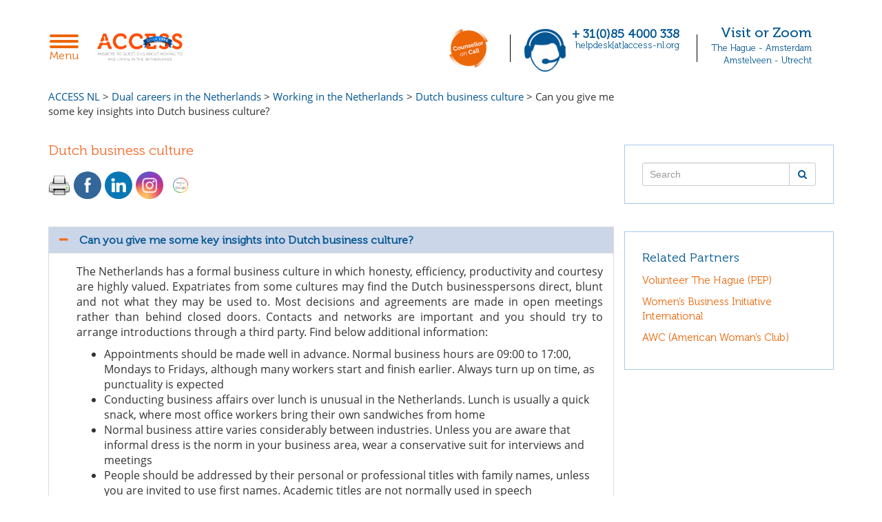

--- FILE ---
content_type: text/html; charset=UTF-8
request_url: https://access-nl.org/dual-careers-netherlands/working/dutch-business-culture/can-you-give-me-some-key-insights-into-dutch-business-culture/
body_size: 25501
content:
<!--
 __        ___          _ _       
 \ \      / / |__   ___| | | ___     Whello
  \ \ /\ / /| '_ \ / _ \ | |/ _ \    Amsterdam | Pekanbaru | Bali
   \ V  V / | | | |  __/ | | (_) |   www.whello.nl
    \_/\_/  |_| |_|\___|_|_|\___/ 
 
 -->
<!DOCTYPE html>
<html lang="en-GB">
<head><meta charset="UTF-8"><script>if(navigator.userAgent.match(/MSIE|Internet Explorer/i)||navigator.userAgent.match(/Trident\/7\..*?rv:11/i)){var href=document.location.href;if(!href.match(/[?&]nowprocket/)){if(href.indexOf("?")==-1){if(href.indexOf("#")==-1){document.location.href=href+"?nowprocket=1"}else{document.location.href=href.replace("#","?nowprocket=1#")}}else{if(href.indexOf("#")==-1){document.location.href=href+"&nowprocket=1"}else{document.location.href=href.replace("#","&nowprocket=1#")}}}}</script><script>(()=>{class RocketLazyLoadScripts{constructor(){this.v="2.0.4",this.userEvents=["keydown","keyup","mousedown","mouseup","mousemove","mouseover","mouseout","touchmove","touchstart","touchend","touchcancel","wheel","click","dblclick","input"],this.attributeEvents=["onblur","onclick","oncontextmenu","ondblclick","onfocus","onmousedown","onmouseenter","onmouseleave","onmousemove","onmouseout","onmouseover","onmouseup","onmousewheel","onscroll","onsubmit"]}async t(){this.i(),this.o(),/iP(ad|hone)/.test(navigator.userAgent)&&this.h(),this.u(),this.l(this),this.m(),this.k(this),this.p(this),this._(),await Promise.all([this.R(),this.L()]),this.lastBreath=Date.now(),this.S(this),this.P(),this.D(),this.O(),this.M(),await this.C(this.delayedScripts.normal),await this.C(this.delayedScripts.defer),await this.C(this.delayedScripts.async),await this.T(),await this.F(),await this.j(),await this.A(),window.dispatchEvent(new Event("rocket-allScriptsLoaded")),this.everythingLoaded=!0,this.lastTouchEnd&&await new Promise(t=>setTimeout(t,500-Date.now()+this.lastTouchEnd)),this.I(),this.H(),this.U(),this.W()}i(){this.CSPIssue=sessionStorage.getItem("rocketCSPIssue"),document.addEventListener("securitypolicyviolation",t=>{this.CSPIssue||"script-src-elem"!==t.violatedDirective||"data"!==t.blockedURI||(this.CSPIssue=!0,sessionStorage.setItem("rocketCSPIssue",!0))},{isRocket:!0})}o(){window.addEventListener("pageshow",t=>{this.persisted=t.persisted,this.realWindowLoadedFired=!0},{isRocket:!0}),window.addEventListener("pagehide",()=>{this.onFirstUserAction=null},{isRocket:!0})}h(){let t;function e(e){t=e}window.addEventListener("touchstart",e,{isRocket:!0}),window.addEventListener("touchend",function i(o){o.changedTouches[0]&&t.changedTouches[0]&&Math.abs(o.changedTouches[0].pageX-t.changedTouches[0].pageX)<10&&Math.abs(o.changedTouches[0].pageY-t.changedTouches[0].pageY)<10&&o.timeStamp-t.timeStamp<200&&(window.removeEventListener("touchstart",e,{isRocket:!0}),window.removeEventListener("touchend",i,{isRocket:!0}),"INPUT"===o.target.tagName&&"text"===o.target.type||(o.target.dispatchEvent(new TouchEvent("touchend",{target:o.target,bubbles:!0})),o.target.dispatchEvent(new MouseEvent("mouseover",{target:o.target,bubbles:!0})),o.target.dispatchEvent(new PointerEvent("click",{target:o.target,bubbles:!0,cancelable:!0,detail:1,clientX:o.changedTouches[0].clientX,clientY:o.changedTouches[0].clientY})),event.preventDefault()))},{isRocket:!0})}q(t){this.userActionTriggered||("mousemove"!==t.type||this.firstMousemoveIgnored?"keyup"===t.type||"mouseover"===t.type||"mouseout"===t.type||(this.userActionTriggered=!0,this.onFirstUserAction&&this.onFirstUserAction()):this.firstMousemoveIgnored=!0),"click"===t.type&&t.preventDefault(),t.stopPropagation(),t.stopImmediatePropagation(),"touchstart"===this.lastEvent&&"touchend"===t.type&&(this.lastTouchEnd=Date.now()),"click"===t.type&&(this.lastTouchEnd=0),this.lastEvent=t.type,t.composedPath&&t.composedPath()[0].getRootNode()instanceof ShadowRoot&&(t.rocketTarget=t.composedPath()[0]),this.savedUserEvents.push(t)}u(){this.savedUserEvents=[],this.userEventHandler=this.q.bind(this),this.userEvents.forEach(t=>window.addEventListener(t,this.userEventHandler,{passive:!1,isRocket:!0})),document.addEventListener("visibilitychange",this.userEventHandler,{isRocket:!0})}U(){this.userEvents.forEach(t=>window.removeEventListener(t,this.userEventHandler,{passive:!1,isRocket:!0})),document.removeEventListener("visibilitychange",this.userEventHandler,{isRocket:!0}),this.savedUserEvents.forEach(t=>{(t.rocketTarget||t.target).dispatchEvent(new window[t.constructor.name](t.type,t))})}m(){const t="return false",e=Array.from(this.attributeEvents,t=>"data-rocket-"+t),i="["+this.attributeEvents.join("],[")+"]",o="[data-rocket-"+this.attributeEvents.join("],[data-rocket-")+"]",s=(e,i,o)=>{o&&o!==t&&(e.setAttribute("data-rocket-"+i,o),e["rocket"+i]=new Function("event",o),e.setAttribute(i,t))};new MutationObserver(t=>{for(const n of t)"attributes"===n.type&&(n.attributeName.startsWith("data-rocket-")||this.everythingLoaded?n.attributeName.startsWith("data-rocket-")&&this.everythingLoaded&&this.N(n.target,n.attributeName.substring(12)):s(n.target,n.attributeName,n.target.getAttribute(n.attributeName))),"childList"===n.type&&n.addedNodes.forEach(t=>{if(t.nodeType===Node.ELEMENT_NODE)if(this.everythingLoaded)for(const i of[t,...t.querySelectorAll(o)])for(const t of i.getAttributeNames())e.includes(t)&&this.N(i,t.substring(12));else for(const e of[t,...t.querySelectorAll(i)])for(const t of e.getAttributeNames())this.attributeEvents.includes(t)&&s(e,t,e.getAttribute(t))})}).observe(document,{subtree:!0,childList:!0,attributeFilter:[...this.attributeEvents,...e]})}I(){this.attributeEvents.forEach(t=>{document.querySelectorAll("[data-rocket-"+t+"]").forEach(e=>{this.N(e,t)})})}N(t,e){const i=t.getAttribute("data-rocket-"+e);i&&(t.setAttribute(e,i),t.removeAttribute("data-rocket-"+e))}k(t){Object.defineProperty(HTMLElement.prototype,"onclick",{get(){return this.rocketonclick||null},set(e){this.rocketonclick=e,this.setAttribute(t.everythingLoaded?"onclick":"data-rocket-onclick","this.rocketonclick(event)")}})}S(t){function e(e,i){let o=e[i];e[i]=null,Object.defineProperty(e,i,{get:()=>o,set(s){t.everythingLoaded?o=s:e["rocket"+i]=o=s}})}e(document,"onreadystatechange"),e(window,"onload"),e(window,"onpageshow");try{Object.defineProperty(document,"readyState",{get:()=>t.rocketReadyState,set(e){t.rocketReadyState=e},configurable:!0}),document.readyState="loading"}catch(t){console.log("WPRocket DJE readyState conflict, bypassing")}}l(t){this.originalAddEventListener=EventTarget.prototype.addEventListener,this.originalRemoveEventListener=EventTarget.prototype.removeEventListener,this.savedEventListeners=[],EventTarget.prototype.addEventListener=function(e,i,o){o&&o.isRocket||!t.B(e,this)&&!t.userEvents.includes(e)||t.B(e,this)&&!t.userActionTriggered||e.startsWith("rocket-")||t.everythingLoaded?t.originalAddEventListener.call(this,e,i,o):(t.savedEventListeners.push({target:this,remove:!1,type:e,func:i,options:o}),"mouseenter"!==e&&"mouseleave"!==e||t.originalAddEventListener.call(this,e,t.savedUserEvents.push,o))},EventTarget.prototype.removeEventListener=function(e,i,o){o&&o.isRocket||!t.B(e,this)&&!t.userEvents.includes(e)||t.B(e,this)&&!t.userActionTriggered||e.startsWith("rocket-")||t.everythingLoaded?t.originalRemoveEventListener.call(this,e,i,o):t.savedEventListeners.push({target:this,remove:!0,type:e,func:i,options:o})}}J(t,e){this.savedEventListeners=this.savedEventListeners.filter(i=>{let o=i.type,s=i.target||window;return e!==o||t!==s||(this.B(o,s)&&(i.type="rocket-"+o),this.$(i),!1)})}H(){EventTarget.prototype.addEventListener=this.originalAddEventListener,EventTarget.prototype.removeEventListener=this.originalRemoveEventListener,this.savedEventListeners.forEach(t=>this.$(t))}$(t){t.remove?this.originalRemoveEventListener.call(t.target,t.type,t.func,t.options):this.originalAddEventListener.call(t.target,t.type,t.func,t.options)}p(t){let e;function i(e){return t.everythingLoaded?e:e.split(" ").map(t=>"load"===t||t.startsWith("load.")?"rocket-jquery-load":t).join(" ")}function o(o){function s(e){const s=o.fn[e];o.fn[e]=o.fn.init.prototype[e]=function(){return this[0]===window&&t.userActionTriggered&&("string"==typeof arguments[0]||arguments[0]instanceof String?arguments[0]=i(arguments[0]):"object"==typeof arguments[0]&&Object.keys(arguments[0]).forEach(t=>{const e=arguments[0][t];delete arguments[0][t],arguments[0][i(t)]=e})),s.apply(this,arguments),this}}if(o&&o.fn&&!t.allJQueries.includes(o)){const e={DOMContentLoaded:[],"rocket-DOMContentLoaded":[]};for(const t in e)document.addEventListener(t,()=>{e[t].forEach(t=>t())},{isRocket:!0});o.fn.ready=o.fn.init.prototype.ready=function(i){function s(){parseInt(o.fn.jquery)>2?setTimeout(()=>i.bind(document)(o)):i.bind(document)(o)}return"function"==typeof i&&(t.realDomReadyFired?!t.userActionTriggered||t.fauxDomReadyFired?s():e["rocket-DOMContentLoaded"].push(s):e.DOMContentLoaded.push(s)),o([])},s("on"),s("one"),s("off"),t.allJQueries.push(o)}e=o}t.allJQueries=[],o(window.jQuery),Object.defineProperty(window,"jQuery",{get:()=>e,set(t){o(t)}})}P(){const t=new Map;document.write=document.writeln=function(e){const i=document.currentScript,o=document.createRange(),s=i.parentElement;let n=t.get(i);void 0===n&&(n=i.nextSibling,t.set(i,n));const c=document.createDocumentFragment();o.setStart(c,0),c.appendChild(o.createContextualFragment(e)),s.insertBefore(c,n)}}async R(){return new Promise(t=>{this.userActionTriggered?t():this.onFirstUserAction=t})}async L(){return new Promise(t=>{document.addEventListener("DOMContentLoaded",()=>{this.realDomReadyFired=!0,t()},{isRocket:!0})})}async j(){return this.realWindowLoadedFired?Promise.resolve():new Promise(t=>{window.addEventListener("load",t,{isRocket:!0})})}M(){this.pendingScripts=[];this.scriptsMutationObserver=new MutationObserver(t=>{for(const e of t)e.addedNodes.forEach(t=>{"SCRIPT"!==t.tagName||t.noModule||t.isWPRocket||this.pendingScripts.push({script:t,promise:new Promise(e=>{const i=()=>{const i=this.pendingScripts.findIndex(e=>e.script===t);i>=0&&this.pendingScripts.splice(i,1),e()};t.addEventListener("load",i,{isRocket:!0}),t.addEventListener("error",i,{isRocket:!0}),setTimeout(i,1e3)})})})}),this.scriptsMutationObserver.observe(document,{childList:!0,subtree:!0})}async F(){await this.X(),this.pendingScripts.length?(await this.pendingScripts[0].promise,await this.F()):this.scriptsMutationObserver.disconnect()}D(){this.delayedScripts={normal:[],async:[],defer:[]},document.querySelectorAll("script[type$=rocketlazyloadscript]").forEach(t=>{t.hasAttribute("data-rocket-src")?t.hasAttribute("async")&&!1!==t.async?this.delayedScripts.async.push(t):t.hasAttribute("defer")&&!1!==t.defer||"module"===t.getAttribute("data-rocket-type")?this.delayedScripts.defer.push(t):this.delayedScripts.normal.push(t):this.delayedScripts.normal.push(t)})}async _(){await this.L();let t=[];document.querySelectorAll("script[type$=rocketlazyloadscript][data-rocket-src]").forEach(e=>{let i=e.getAttribute("data-rocket-src");if(i&&!i.startsWith("data:")){i.startsWith("//")&&(i=location.protocol+i);try{const o=new URL(i).origin;o!==location.origin&&t.push({src:o,crossOrigin:e.crossOrigin||"module"===e.getAttribute("data-rocket-type")})}catch(t){}}}),t=[...new Map(t.map(t=>[JSON.stringify(t),t])).values()],this.Y(t,"preconnect")}async G(t){if(await this.K(),!0!==t.noModule||!("noModule"in HTMLScriptElement.prototype))return new Promise(e=>{let i;function o(){(i||t).setAttribute("data-rocket-status","executed"),e()}try{if(navigator.userAgent.includes("Firefox/")||""===navigator.vendor||this.CSPIssue)i=document.createElement("script"),[...t.attributes].forEach(t=>{let e=t.nodeName;"type"!==e&&("data-rocket-type"===e&&(e="type"),"data-rocket-src"===e&&(e="src"),i.setAttribute(e,t.nodeValue))}),t.text&&(i.text=t.text),t.nonce&&(i.nonce=t.nonce),i.hasAttribute("src")?(i.addEventListener("load",o,{isRocket:!0}),i.addEventListener("error",()=>{i.setAttribute("data-rocket-status","failed-network"),e()},{isRocket:!0}),setTimeout(()=>{i.isConnected||e()},1)):(i.text=t.text,o()),i.isWPRocket=!0,t.parentNode.replaceChild(i,t);else{const i=t.getAttribute("data-rocket-type"),s=t.getAttribute("data-rocket-src");i?(t.type=i,t.removeAttribute("data-rocket-type")):t.removeAttribute("type"),t.addEventListener("load",o,{isRocket:!0}),t.addEventListener("error",i=>{this.CSPIssue&&i.target.src.startsWith("data:")?(console.log("WPRocket: CSP fallback activated"),t.removeAttribute("src"),this.G(t).then(e)):(t.setAttribute("data-rocket-status","failed-network"),e())},{isRocket:!0}),s?(t.fetchPriority="high",t.removeAttribute("data-rocket-src"),t.src=s):t.src="data:text/javascript;base64,"+window.btoa(unescape(encodeURIComponent(t.text)))}}catch(i){t.setAttribute("data-rocket-status","failed-transform"),e()}});t.setAttribute("data-rocket-status","skipped")}async C(t){const e=t.shift();return e?(e.isConnected&&await this.G(e),this.C(t)):Promise.resolve()}O(){this.Y([...this.delayedScripts.normal,...this.delayedScripts.defer,...this.delayedScripts.async],"preload")}Y(t,e){this.trash=this.trash||[];let i=!0;var o=document.createDocumentFragment();t.forEach(t=>{const s=t.getAttribute&&t.getAttribute("data-rocket-src")||t.src;if(s&&!s.startsWith("data:")){const n=document.createElement("link");n.href=s,n.rel=e,"preconnect"!==e&&(n.as="script",n.fetchPriority=i?"high":"low"),t.getAttribute&&"module"===t.getAttribute("data-rocket-type")&&(n.crossOrigin=!0),t.crossOrigin&&(n.crossOrigin=t.crossOrigin),t.integrity&&(n.integrity=t.integrity),t.nonce&&(n.nonce=t.nonce),o.appendChild(n),this.trash.push(n),i=!1}}),document.head.appendChild(o)}W(){this.trash.forEach(t=>t.remove())}async T(){try{document.readyState="interactive"}catch(t){}this.fauxDomReadyFired=!0;try{await this.K(),this.J(document,"readystatechange"),document.dispatchEvent(new Event("rocket-readystatechange")),await this.K(),document.rocketonreadystatechange&&document.rocketonreadystatechange(),await this.K(),this.J(document,"DOMContentLoaded"),document.dispatchEvent(new Event("rocket-DOMContentLoaded")),await this.K(),this.J(window,"DOMContentLoaded"),window.dispatchEvent(new Event("rocket-DOMContentLoaded"))}catch(t){console.error(t)}}async A(){try{document.readyState="complete"}catch(t){}try{await this.K(),this.J(document,"readystatechange"),document.dispatchEvent(new Event("rocket-readystatechange")),await this.K(),document.rocketonreadystatechange&&document.rocketonreadystatechange(),await this.K(),this.J(window,"load"),window.dispatchEvent(new Event("rocket-load")),await this.K(),window.rocketonload&&window.rocketonload(),await this.K(),this.allJQueries.forEach(t=>t(window).trigger("rocket-jquery-load")),await this.K(),this.J(window,"pageshow");const t=new Event("rocket-pageshow");t.persisted=this.persisted,window.dispatchEvent(t),await this.K(),window.rocketonpageshow&&window.rocketonpageshow({persisted:this.persisted})}catch(t){console.error(t)}}async K(){Date.now()-this.lastBreath>45&&(await this.X(),this.lastBreath=Date.now())}async X(){return document.hidden?new Promise(t=>setTimeout(t)):new Promise(t=>requestAnimationFrame(t))}B(t,e){return e===document&&"readystatechange"===t||(e===document&&"DOMContentLoaded"===t||(e===window&&"DOMContentLoaded"===t||(e===window&&"load"===t||e===window&&"pageshow"===t)))}static run(){(new RocketLazyLoadScripts).t()}}RocketLazyLoadScripts.run()})();</script>
    
    <meta http-equiv="X-UA-Compatible" content="IE=edge">
    <meta name="viewport" content="width=device-width, initial-scale=1">
    <meta name="ahrefs-site-verification" content="ba69894897192b06a20733232eec531577e408ddf633d273f11b04bcf25b1b9e">
    <!-- The above 3 meta tags *must* come first in the head; any other head content must come *after* these tags -->

    <link rel="profile" href="http://gmpg.org/xfn/11">
    <link rel="pingback" href="https://access-nl.org/xmlrpc.php">

    <meta name='robots' content='index, follow, max-image-preview:large, max-snippet:-1, max-video-preview:-1' />

	<!-- This site is optimized with the Yoast SEO Premium plugin v26.0 (Yoast SEO v26.6) - https://yoast.com/wordpress/plugins/seo/ -->
	<title>Can you give me some key insights into Dutch business culture? &#8211; ACCESS NL</title>
<link crossorigin data-rocket-preconnect href="https://www.google-analytics.com" rel="preconnect">
<link crossorigin data-rocket-preconnect href="https://www.googletagmanager.com" rel="preconnect">
<link crossorigin data-rocket-preconnect href="https://fonts.googleapis.com" rel="preconnect">
<link crossorigin data-rocket-preconnect href="https://securepubads.g.doubleclick.net" rel="preconnect">
<link crossorigin data-rocket-preconnect href="https://d6826160e9a600741bd06a72a9e9c0b9.safeframe.googlesyndication.com" rel="preconnect">
<link data-rocket-preload as="style" href="https://fonts.googleapis.com/css?family=Open%20Sans%3A700&#038;display=swap" rel="preload">
<link href="https://fonts.googleapis.com/css?family=Open%20Sans%3A700&#038;display=swap" media="print" onload="this.media=&#039;all&#039;" rel="stylesheet">
<noscript><link rel="stylesheet" href="https://fonts.googleapis.com/css?family=Open%20Sans%3A700&#038;display=swap"></noscript>
	<link rel="canonical" href="https://access-nl.org/dual-careers-netherlands/working/dutch-business-culture/can-you-give-me-some-key-insights-into-dutch-business-culture/" />
	<meta property="og:locale" content="en_GB" />
	<meta property="og:type" content="article" />
	<meta property="og:title" content="Can you give me some key insights into Dutch business culture?" />
	<meta property="og:description" content="The Netherlands has a formal business culture in which honesty, efficiency, productivity and courtesy are highly valued. Expatriates from some cultures may find the Dutch businesspersons direct, blunt and not what they may be used to. Most decisions and agreements are made in open meetings rather than behind closed doors. Contacts and networks are important [&hellip;]" />
	<meta property="og:url" content="https://access-nl.org/dual-careers-netherlands/working/dutch-business-culture/can-you-give-me-some-key-insights-into-dutch-business-culture/" />
	<meta property="og:site_name" content="ACCESS NL" />
	<meta property="article:publisher" content="https://www.facebook.com/ACCESSNL/" />
	<meta property="article:published_time" content="2018-01-23T09:22:59+00:00" />
	<meta property="article:modified_time" content="2018-09-06T10:22:04+00:00" />
	<meta name="author" content="Katerina Triantafillou" />
	<meta name="twitter:card" content="summary_large_image" />
	<meta name="twitter:label1" content="Written by" />
	<meta name="twitter:data1" content="Katerina Triantafillou" />
	<meta name="twitter:label2" content="Estimated reading time" />
	<meta name="twitter:data2" content="2 minutes" />
	<script type="application/ld+json" class="yoast-schema-graph">{"@context":"https://schema.org","@graph":[{"@type":"Article","@id":"https://access-nl.org/dual-careers-netherlands/working/dutch-business-culture/can-you-give-me-some-key-insights-into-dutch-business-culture/#article","isPartOf":{"@id":"https://access-nl.org/dual-careers-netherlands/working/dutch-business-culture/can-you-give-me-some-key-insights-into-dutch-business-culture/"},"author":{"name":"Katerina Triantafillou","@id":"https://access-nl.org/#/schema/person/67d5637fecaa5c2a83f1014327b93e04"},"headline":"Can you give me some key insights into Dutch business culture?","datePublished":"2018-01-23T09:22:59+00:00","dateModified":"2018-09-06T10:22:04+00:00","mainEntityOfPage":{"@id":"https://access-nl.org/dual-careers-netherlands/working/dutch-business-culture/can-you-give-me-some-key-insights-into-dutch-business-culture/"},"wordCount":371,"publisher":{"@id":"https://access-nl.org/#organization"},"articleSection":["Dutch business culture"],"inLanguage":"en-GB"},{"@type":["WebPage","FAQPage"],"@id":"https://access-nl.org/dual-careers-netherlands/working/dutch-business-culture/can-you-give-me-some-key-insights-into-dutch-business-culture/","url":"https://access-nl.org/dual-careers-netherlands/working/dutch-business-culture/can-you-give-me-some-key-insights-into-dutch-business-culture/","name":"Can you give me some key insights into Dutch business culture? &#8211; ACCESS NL","isPartOf":{"@id":"https://access-nl.org/#website"},"datePublished":"2018-01-23T09:22:59+00:00","dateModified":"2018-09-06T10:22:04+00:00","breadcrumb":{"@id":"https://access-nl.org/dual-careers-netherlands/working/dutch-business-culture/can-you-give-me-some-key-insights-into-dutch-business-culture/#breadcrumb"},"inLanguage":"en-GB","potentialAction":[{"@type":"ReadAction","target":["https://access-nl.org/dual-careers-netherlands/working/dutch-business-culture/can-you-give-me-some-key-insights-into-dutch-business-culture/"]}]},{"@type":"BreadcrumbList","@id":"https://access-nl.org/dual-careers-netherlands/working/dutch-business-culture/can-you-give-me-some-key-insights-into-dutch-business-culture/#breadcrumb","itemListElement":[{"@type":"ListItem","position":1,"name":"Home","item":"https://access-nl.org/"},{"@type":"ListItem","position":2,"name":"Can you give me some key insights into Dutch business culture?"}]},{"@type":"WebSite","@id":"https://access-nl.org/#website","url":"https://access-nl.org/","name":"ACCESS NL","description":"ANSWERS TO QUESTIONS ABOUT MOVING TO AND LIVING IN THE NETHERLANDS","publisher":{"@id":"https://access-nl.org/#organization"},"potentialAction":[{"@type":"SearchAction","target":{"@type":"EntryPoint","urlTemplate":"https://access-nl.org/?s={search_term_string}"},"query-input":{"@type":"PropertyValueSpecification","valueRequired":true,"valueName":"search_term_string"}}],"inLanguage":"en-GB"},{"@type":"Organization","@id":"https://access-nl.org/#organization","name":"ACCESS","alternateName":"Stichting ACCESS","url":"https://access-nl.org/","logo":{"@type":"ImageObject","inLanguage":"en-GB","@id":"https://access-nl.org/#/schema/logo/image/","url":"https://access-nl.org/wp-content/uploads/2023/03/ACCESS-logo-pay-off-under-Since-1986-e1678869896404.jpg","contentUrl":"https://access-nl.org/wp-content/uploads/2023/03/ACCESS-logo-pay-off-under-Since-1986-e1678869896404.jpg","width":1200,"height":431,"caption":"ACCESS"},"image":{"@id":"https://access-nl.org/#/schema/logo/image/"},"sameAs":["https://www.facebook.com/ACCESSNL/","https://www.instagram.com/access.nl/","https://www.linkedin.com/company/access-netherlands/"]},{"@type":"Person","@id":"https://access-nl.org/#/schema/person/67d5637fecaa5c2a83f1014327b93e04","name":"Katerina Triantafillou","image":{"@type":"ImageObject","inLanguage":"en-GB","@id":"https://access-nl.org/#/schema/person/image/","url":"https://secure.gravatar.com/avatar/1d68a4301957325a14cfc21aa2af03f5a7292fbe2f8efad2a894694bb4c2dd75?s=96&d=mm&r=g","contentUrl":"https://secure.gravatar.com/avatar/1d68a4301957325a14cfc21aa2af03f5a7292fbe2f8efad2a894694bb4c2dd75?s=96&d=mm&r=g","caption":"Katerina Triantafillou"}}]}</script>
	<!-- / Yoast SEO Premium plugin. -->


<link rel='dns-prefetch' href='//maxcdn.bootstrapcdn.com' />
<link href='https://fonts.gstatic.com' crossorigin rel='preconnect' />
<link rel="alternate" type="application/rss+xml" title="ACCESS NL &raquo; Feed" href="https://access-nl.org/feed/" />
<link rel="alternate" type="application/rss+xml" title="ACCESS NL &raquo; Comments Feed" href="https://access-nl.org/comments/feed/" />
<link rel="alternate" title="oEmbed (JSON)" type="application/json+oembed" href="https://access-nl.org/wp-json/oembed/1.0/embed?url=https%3A%2F%2Faccess-nl.org%2Fdual-careers-netherlands%2Fworking%2Fdutch-business-culture%2Fcan-you-give-me-some-key-insights-into-dutch-business-culture%2F" />
<link rel="alternate" title="oEmbed (XML)" type="text/xml+oembed" href="https://access-nl.org/wp-json/oembed/1.0/embed?url=https%3A%2F%2Faccess-nl.org%2Fdual-careers-netherlands%2Fworking%2Fdutch-business-culture%2Fcan-you-give-me-some-key-insights-into-dutch-business-culture%2F&#038;format=xml" />
		<!-- This site uses the Google Analytics by MonsterInsights plugin v9.11.1 - Using Analytics tracking - https://www.monsterinsights.com/ -->
							<script src="//www.googletagmanager.com/gtag/js?id=G-J8RJ70BFL7"  data-cfasync="false" data-wpfc-render="false" type="text/javascript" async></script>
			<script type="rocketlazyloadscript" data-cfasync="false" data-wpfc-render="false" data-rocket-type="text/javascript">
				var mi_version = '9.11.1';
				var mi_track_user = true;
				var mi_no_track_reason = '';
								var MonsterInsightsDefaultLocations = {"page_location":"https:\/\/access-nl.org\/dual-careers-netherlands\/working\/dutch-business-culture\/can-you-give-me-some-key-insights-into-dutch-business-culture\/"};
								if ( typeof MonsterInsightsPrivacyGuardFilter === 'function' ) {
					var MonsterInsightsLocations = (typeof MonsterInsightsExcludeQuery === 'object') ? MonsterInsightsPrivacyGuardFilter( MonsterInsightsExcludeQuery ) : MonsterInsightsPrivacyGuardFilter( MonsterInsightsDefaultLocations );
				} else {
					var MonsterInsightsLocations = (typeof MonsterInsightsExcludeQuery === 'object') ? MonsterInsightsExcludeQuery : MonsterInsightsDefaultLocations;
				}

								var disableStrs = [
										'ga-disable-G-J8RJ70BFL7',
									];

				/* Function to detect opted out users */
				function __gtagTrackerIsOptedOut() {
					for (var index = 0; index < disableStrs.length; index++) {
						if (document.cookie.indexOf(disableStrs[index] + '=true') > -1) {
							return true;
						}
					}

					return false;
				}

				/* Disable tracking if the opt-out cookie exists. */
				if (__gtagTrackerIsOptedOut()) {
					for (var index = 0; index < disableStrs.length; index++) {
						window[disableStrs[index]] = true;
					}
				}

				/* Opt-out function */
				function __gtagTrackerOptout() {
					for (var index = 0; index < disableStrs.length; index++) {
						document.cookie = disableStrs[index] + '=true; expires=Thu, 31 Dec 2099 23:59:59 UTC; path=/';
						window[disableStrs[index]] = true;
					}
				}

				if ('undefined' === typeof gaOptout) {
					function gaOptout() {
						__gtagTrackerOptout();
					}
				}
								window.dataLayer = window.dataLayer || [];

				window.MonsterInsightsDualTracker = {
					helpers: {},
					trackers: {},
				};
				if (mi_track_user) {
					function __gtagDataLayer() {
						dataLayer.push(arguments);
					}

					function __gtagTracker(type, name, parameters) {
						if (!parameters) {
							parameters = {};
						}

						if (parameters.send_to) {
							__gtagDataLayer.apply(null, arguments);
							return;
						}

						if (type === 'event') {
														parameters.send_to = monsterinsights_frontend.v4_id;
							var hookName = name;
							if (typeof parameters['event_category'] !== 'undefined') {
								hookName = parameters['event_category'] + ':' + name;
							}

							if (typeof MonsterInsightsDualTracker.trackers[hookName] !== 'undefined') {
								MonsterInsightsDualTracker.trackers[hookName](parameters);
							} else {
								__gtagDataLayer('event', name, parameters);
							}
							
						} else {
							__gtagDataLayer.apply(null, arguments);
						}
					}

					__gtagTracker('js', new Date());
					__gtagTracker('set', {
						'developer_id.dZGIzZG': true,
											});
					if ( MonsterInsightsLocations.page_location ) {
						__gtagTracker('set', MonsterInsightsLocations);
					}
										__gtagTracker('config', 'G-J8RJ70BFL7', {"forceSSL":"true","link_attribution":"true"} );
										window.gtag = __gtagTracker;										(function () {
						/* https://developers.google.com/analytics/devguides/collection/analyticsjs/ */
						/* ga and __gaTracker compatibility shim. */
						var noopfn = function () {
							return null;
						};
						var newtracker = function () {
							return new Tracker();
						};
						var Tracker = function () {
							return null;
						};
						var p = Tracker.prototype;
						p.get = noopfn;
						p.set = noopfn;
						p.send = function () {
							var args = Array.prototype.slice.call(arguments);
							args.unshift('send');
							__gaTracker.apply(null, args);
						};
						var __gaTracker = function () {
							var len = arguments.length;
							if (len === 0) {
								return;
							}
							var f = arguments[len - 1];
							if (typeof f !== 'object' || f === null || typeof f.hitCallback !== 'function') {
								if ('send' === arguments[0]) {
									var hitConverted, hitObject = false, action;
									if ('event' === arguments[1]) {
										if ('undefined' !== typeof arguments[3]) {
											hitObject = {
												'eventAction': arguments[3],
												'eventCategory': arguments[2],
												'eventLabel': arguments[4],
												'value': arguments[5] ? arguments[5] : 1,
											}
										}
									}
									if ('pageview' === arguments[1]) {
										if ('undefined' !== typeof arguments[2]) {
											hitObject = {
												'eventAction': 'page_view',
												'page_path': arguments[2],
											}
										}
									}
									if (typeof arguments[2] === 'object') {
										hitObject = arguments[2];
									}
									if (typeof arguments[5] === 'object') {
										Object.assign(hitObject, arguments[5]);
									}
									if ('undefined' !== typeof arguments[1].hitType) {
										hitObject = arguments[1];
										if ('pageview' === hitObject.hitType) {
											hitObject.eventAction = 'page_view';
										}
									}
									if (hitObject) {
										action = 'timing' === arguments[1].hitType ? 'timing_complete' : hitObject.eventAction;
										hitConverted = mapArgs(hitObject);
										__gtagTracker('event', action, hitConverted);
									}
								}
								return;
							}

							function mapArgs(args) {
								var arg, hit = {};
								var gaMap = {
									'eventCategory': 'event_category',
									'eventAction': 'event_action',
									'eventLabel': 'event_label',
									'eventValue': 'event_value',
									'nonInteraction': 'non_interaction',
									'timingCategory': 'event_category',
									'timingVar': 'name',
									'timingValue': 'value',
									'timingLabel': 'event_label',
									'page': 'page_path',
									'location': 'page_location',
									'title': 'page_title',
									'referrer' : 'page_referrer',
								};
								for (arg in args) {
																		if (!(!args.hasOwnProperty(arg) || !gaMap.hasOwnProperty(arg))) {
										hit[gaMap[arg]] = args[arg];
									} else {
										hit[arg] = args[arg];
									}
								}
								return hit;
							}

							try {
								f.hitCallback();
							} catch (ex) {
							}
						};
						__gaTracker.create = newtracker;
						__gaTracker.getByName = newtracker;
						__gaTracker.getAll = function () {
							return [];
						};
						__gaTracker.remove = noopfn;
						__gaTracker.loaded = true;
						window['__gaTracker'] = __gaTracker;
					})();
									} else {
										console.log("");
					(function () {
						function __gtagTracker() {
							return null;
						}

						window['__gtagTracker'] = __gtagTracker;
						window['gtag'] = __gtagTracker;
					})();
									}
			</script>
							<!-- / Google Analytics by MonsterInsights -->
		<style id='wp-img-auto-sizes-contain-inline-css' type='text/css'>
img:is([sizes=auto i],[sizes^="auto," i]){contain-intrinsic-size:3000px 1500px}
/*# sourceURL=wp-img-auto-sizes-contain-inline-css */
</style>
<style id='wp-emoji-styles-inline-css' type='text/css'>

	img.wp-smiley, img.emoji {
		display: inline !important;
		border: none !important;
		box-shadow: none !important;
		height: 1em !important;
		width: 1em !important;
		margin: 0 0.07em !important;
		vertical-align: -0.1em !important;
		background: none !important;
		padding: 0 !important;
	}
/*# sourceURL=wp-emoji-styles-inline-css */
</style>
<style id='wp-block-library-inline-css' type='text/css'>
:root{--wp-block-synced-color:#7a00df;--wp-block-synced-color--rgb:122,0,223;--wp-bound-block-color:var(--wp-block-synced-color);--wp-editor-canvas-background:#ddd;--wp-admin-theme-color:#007cba;--wp-admin-theme-color--rgb:0,124,186;--wp-admin-theme-color-darker-10:#006ba1;--wp-admin-theme-color-darker-10--rgb:0,107,160.5;--wp-admin-theme-color-darker-20:#005a87;--wp-admin-theme-color-darker-20--rgb:0,90,135;--wp-admin-border-width-focus:2px}@media (min-resolution:192dpi){:root{--wp-admin-border-width-focus:1.5px}}.wp-element-button{cursor:pointer}:root .has-very-light-gray-background-color{background-color:#eee}:root .has-very-dark-gray-background-color{background-color:#313131}:root .has-very-light-gray-color{color:#eee}:root .has-very-dark-gray-color{color:#313131}:root .has-vivid-green-cyan-to-vivid-cyan-blue-gradient-background{background:linear-gradient(135deg,#00d084,#0693e3)}:root .has-purple-crush-gradient-background{background:linear-gradient(135deg,#34e2e4,#4721fb 50%,#ab1dfe)}:root .has-hazy-dawn-gradient-background{background:linear-gradient(135deg,#faaca8,#dad0ec)}:root .has-subdued-olive-gradient-background{background:linear-gradient(135deg,#fafae1,#67a671)}:root .has-atomic-cream-gradient-background{background:linear-gradient(135deg,#fdd79a,#004a59)}:root .has-nightshade-gradient-background{background:linear-gradient(135deg,#330968,#31cdcf)}:root .has-midnight-gradient-background{background:linear-gradient(135deg,#020381,#2874fc)}:root{--wp--preset--font-size--normal:16px;--wp--preset--font-size--huge:42px}.has-regular-font-size{font-size:1em}.has-larger-font-size{font-size:2.625em}.has-normal-font-size{font-size:var(--wp--preset--font-size--normal)}.has-huge-font-size{font-size:var(--wp--preset--font-size--huge)}.has-text-align-center{text-align:center}.has-text-align-left{text-align:left}.has-text-align-right{text-align:right}.has-fit-text{white-space:nowrap!important}#end-resizable-editor-section{display:none}.aligncenter{clear:both}.items-justified-left{justify-content:flex-start}.items-justified-center{justify-content:center}.items-justified-right{justify-content:flex-end}.items-justified-space-between{justify-content:space-between}.screen-reader-text{border:0;clip-path:inset(50%);height:1px;margin:-1px;overflow:hidden;padding:0;position:absolute;width:1px;word-wrap:normal!important}.screen-reader-text:focus{background-color:#ddd;clip-path:none;color:#444;display:block;font-size:1em;height:auto;left:5px;line-height:normal;padding:15px 23px 14px;text-decoration:none;top:5px;width:auto;z-index:100000}html :where(.has-border-color){border-style:solid}html :where([style*=border-top-color]){border-top-style:solid}html :where([style*=border-right-color]){border-right-style:solid}html :where([style*=border-bottom-color]){border-bottom-style:solid}html :where([style*=border-left-color]){border-left-style:solid}html :where([style*=border-width]){border-style:solid}html :where([style*=border-top-width]){border-top-style:solid}html :where([style*=border-right-width]){border-right-style:solid}html :where([style*=border-bottom-width]){border-bottom-style:solid}html :where([style*=border-left-width]){border-left-style:solid}html :where(img[class*=wp-image-]){height:auto;max-width:100%}:where(figure){margin:0 0 1em}html :where(.is-position-sticky){--wp-admin--admin-bar--position-offset:var(--wp-admin--admin-bar--height,0px)}@media screen and (max-width:600px){html :where(.is-position-sticky){--wp-admin--admin-bar--position-offset:0px}}

/*# sourceURL=wp-block-library-inline-css */
</style><style id='global-styles-inline-css' type='text/css'>
:root{--wp--preset--aspect-ratio--square: 1;--wp--preset--aspect-ratio--4-3: 4/3;--wp--preset--aspect-ratio--3-4: 3/4;--wp--preset--aspect-ratio--3-2: 3/2;--wp--preset--aspect-ratio--2-3: 2/3;--wp--preset--aspect-ratio--16-9: 16/9;--wp--preset--aspect-ratio--9-16: 9/16;--wp--preset--color--black: #000000;--wp--preset--color--cyan-bluish-gray: #abb8c3;--wp--preset--color--white: #ffffff;--wp--preset--color--pale-pink: #f78da7;--wp--preset--color--vivid-red: #cf2e2e;--wp--preset--color--luminous-vivid-orange: #ff6900;--wp--preset--color--luminous-vivid-amber: #fcb900;--wp--preset--color--light-green-cyan: #7bdcb5;--wp--preset--color--vivid-green-cyan: #00d084;--wp--preset--color--pale-cyan-blue: #8ed1fc;--wp--preset--color--vivid-cyan-blue: #0693e3;--wp--preset--color--vivid-purple: #9b51e0;--wp--preset--gradient--vivid-cyan-blue-to-vivid-purple: linear-gradient(135deg,rgb(6,147,227) 0%,rgb(155,81,224) 100%);--wp--preset--gradient--light-green-cyan-to-vivid-green-cyan: linear-gradient(135deg,rgb(122,220,180) 0%,rgb(0,208,130) 100%);--wp--preset--gradient--luminous-vivid-amber-to-luminous-vivid-orange: linear-gradient(135deg,rgb(252,185,0) 0%,rgb(255,105,0) 100%);--wp--preset--gradient--luminous-vivid-orange-to-vivid-red: linear-gradient(135deg,rgb(255,105,0) 0%,rgb(207,46,46) 100%);--wp--preset--gradient--very-light-gray-to-cyan-bluish-gray: linear-gradient(135deg,rgb(238,238,238) 0%,rgb(169,184,195) 100%);--wp--preset--gradient--cool-to-warm-spectrum: linear-gradient(135deg,rgb(74,234,220) 0%,rgb(151,120,209) 20%,rgb(207,42,186) 40%,rgb(238,44,130) 60%,rgb(251,105,98) 80%,rgb(254,248,76) 100%);--wp--preset--gradient--blush-light-purple: linear-gradient(135deg,rgb(255,206,236) 0%,rgb(152,150,240) 100%);--wp--preset--gradient--blush-bordeaux: linear-gradient(135deg,rgb(254,205,165) 0%,rgb(254,45,45) 50%,rgb(107,0,62) 100%);--wp--preset--gradient--luminous-dusk: linear-gradient(135deg,rgb(255,203,112) 0%,rgb(199,81,192) 50%,rgb(65,88,208) 100%);--wp--preset--gradient--pale-ocean: linear-gradient(135deg,rgb(255,245,203) 0%,rgb(182,227,212) 50%,rgb(51,167,181) 100%);--wp--preset--gradient--electric-grass: linear-gradient(135deg,rgb(202,248,128) 0%,rgb(113,206,126) 100%);--wp--preset--gradient--midnight: linear-gradient(135deg,rgb(2,3,129) 0%,rgb(40,116,252) 100%);--wp--preset--font-size--small: 13px;--wp--preset--font-size--medium: 20px;--wp--preset--font-size--large: 36px;--wp--preset--font-size--x-large: 42px;--wp--preset--spacing--20: 0.44rem;--wp--preset--spacing--30: 0.67rem;--wp--preset--spacing--40: 1rem;--wp--preset--spacing--50: 1.5rem;--wp--preset--spacing--60: 2.25rem;--wp--preset--spacing--70: 3.38rem;--wp--preset--spacing--80: 5.06rem;--wp--preset--shadow--natural: 6px 6px 9px rgba(0, 0, 0, 0.2);--wp--preset--shadow--deep: 12px 12px 50px rgba(0, 0, 0, 0.4);--wp--preset--shadow--sharp: 6px 6px 0px rgba(0, 0, 0, 0.2);--wp--preset--shadow--outlined: 6px 6px 0px -3px rgb(255, 255, 255), 6px 6px rgb(0, 0, 0);--wp--preset--shadow--crisp: 6px 6px 0px rgb(0, 0, 0);}:where(.is-layout-flex){gap: 0.5em;}:where(.is-layout-grid){gap: 0.5em;}body .is-layout-flex{display: flex;}.is-layout-flex{flex-wrap: wrap;align-items: center;}.is-layout-flex > :is(*, div){margin: 0;}body .is-layout-grid{display: grid;}.is-layout-grid > :is(*, div){margin: 0;}:where(.wp-block-columns.is-layout-flex){gap: 2em;}:where(.wp-block-columns.is-layout-grid){gap: 2em;}:where(.wp-block-post-template.is-layout-flex){gap: 1.25em;}:where(.wp-block-post-template.is-layout-grid){gap: 1.25em;}.has-black-color{color: var(--wp--preset--color--black) !important;}.has-cyan-bluish-gray-color{color: var(--wp--preset--color--cyan-bluish-gray) !important;}.has-white-color{color: var(--wp--preset--color--white) !important;}.has-pale-pink-color{color: var(--wp--preset--color--pale-pink) !important;}.has-vivid-red-color{color: var(--wp--preset--color--vivid-red) !important;}.has-luminous-vivid-orange-color{color: var(--wp--preset--color--luminous-vivid-orange) !important;}.has-luminous-vivid-amber-color{color: var(--wp--preset--color--luminous-vivid-amber) !important;}.has-light-green-cyan-color{color: var(--wp--preset--color--light-green-cyan) !important;}.has-vivid-green-cyan-color{color: var(--wp--preset--color--vivid-green-cyan) !important;}.has-pale-cyan-blue-color{color: var(--wp--preset--color--pale-cyan-blue) !important;}.has-vivid-cyan-blue-color{color: var(--wp--preset--color--vivid-cyan-blue) !important;}.has-vivid-purple-color{color: var(--wp--preset--color--vivid-purple) !important;}.has-black-background-color{background-color: var(--wp--preset--color--black) !important;}.has-cyan-bluish-gray-background-color{background-color: var(--wp--preset--color--cyan-bluish-gray) !important;}.has-white-background-color{background-color: var(--wp--preset--color--white) !important;}.has-pale-pink-background-color{background-color: var(--wp--preset--color--pale-pink) !important;}.has-vivid-red-background-color{background-color: var(--wp--preset--color--vivid-red) !important;}.has-luminous-vivid-orange-background-color{background-color: var(--wp--preset--color--luminous-vivid-orange) !important;}.has-luminous-vivid-amber-background-color{background-color: var(--wp--preset--color--luminous-vivid-amber) !important;}.has-light-green-cyan-background-color{background-color: var(--wp--preset--color--light-green-cyan) !important;}.has-vivid-green-cyan-background-color{background-color: var(--wp--preset--color--vivid-green-cyan) !important;}.has-pale-cyan-blue-background-color{background-color: var(--wp--preset--color--pale-cyan-blue) !important;}.has-vivid-cyan-blue-background-color{background-color: var(--wp--preset--color--vivid-cyan-blue) !important;}.has-vivid-purple-background-color{background-color: var(--wp--preset--color--vivid-purple) !important;}.has-black-border-color{border-color: var(--wp--preset--color--black) !important;}.has-cyan-bluish-gray-border-color{border-color: var(--wp--preset--color--cyan-bluish-gray) !important;}.has-white-border-color{border-color: var(--wp--preset--color--white) !important;}.has-pale-pink-border-color{border-color: var(--wp--preset--color--pale-pink) !important;}.has-vivid-red-border-color{border-color: var(--wp--preset--color--vivid-red) !important;}.has-luminous-vivid-orange-border-color{border-color: var(--wp--preset--color--luminous-vivid-orange) !important;}.has-luminous-vivid-amber-border-color{border-color: var(--wp--preset--color--luminous-vivid-amber) !important;}.has-light-green-cyan-border-color{border-color: var(--wp--preset--color--light-green-cyan) !important;}.has-vivid-green-cyan-border-color{border-color: var(--wp--preset--color--vivid-green-cyan) !important;}.has-pale-cyan-blue-border-color{border-color: var(--wp--preset--color--pale-cyan-blue) !important;}.has-vivid-cyan-blue-border-color{border-color: var(--wp--preset--color--vivid-cyan-blue) !important;}.has-vivid-purple-border-color{border-color: var(--wp--preset--color--vivid-purple) !important;}.has-vivid-cyan-blue-to-vivid-purple-gradient-background{background: var(--wp--preset--gradient--vivid-cyan-blue-to-vivid-purple) !important;}.has-light-green-cyan-to-vivid-green-cyan-gradient-background{background: var(--wp--preset--gradient--light-green-cyan-to-vivid-green-cyan) !important;}.has-luminous-vivid-amber-to-luminous-vivid-orange-gradient-background{background: var(--wp--preset--gradient--luminous-vivid-amber-to-luminous-vivid-orange) !important;}.has-luminous-vivid-orange-to-vivid-red-gradient-background{background: var(--wp--preset--gradient--luminous-vivid-orange-to-vivid-red) !important;}.has-very-light-gray-to-cyan-bluish-gray-gradient-background{background: var(--wp--preset--gradient--very-light-gray-to-cyan-bluish-gray) !important;}.has-cool-to-warm-spectrum-gradient-background{background: var(--wp--preset--gradient--cool-to-warm-spectrum) !important;}.has-blush-light-purple-gradient-background{background: var(--wp--preset--gradient--blush-light-purple) !important;}.has-blush-bordeaux-gradient-background{background: var(--wp--preset--gradient--blush-bordeaux) !important;}.has-luminous-dusk-gradient-background{background: var(--wp--preset--gradient--luminous-dusk) !important;}.has-pale-ocean-gradient-background{background: var(--wp--preset--gradient--pale-ocean) !important;}.has-electric-grass-gradient-background{background: var(--wp--preset--gradient--electric-grass) !important;}.has-midnight-gradient-background{background: var(--wp--preset--gradient--midnight) !important;}.has-small-font-size{font-size: var(--wp--preset--font-size--small) !important;}.has-medium-font-size{font-size: var(--wp--preset--font-size--medium) !important;}.has-large-font-size{font-size: var(--wp--preset--font-size--large) !important;}.has-x-large-font-size{font-size: var(--wp--preset--font-size--x-large) !important;}
/*# sourceURL=global-styles-inline-css */
</style>

<style id='classic-theme-styles-inline-css' type='text/css'>
/*! This file is auto-generated */
.wp-block-button__link{color:#fff;background-color:#32373c;border-radius:9999px;box-shadow:none;text-decoration:none;padding:calc(.667em + 2px) calc(1.333em + 2px);font-size:1.125em}.wp-block-file__button{background:#32373c;color:#fff;text-decoration:none}
/*# sourceURL=/wp-includes/css/classic-themes.min.css */
</style>
<link data-minify="1" rel='stylesheet' id='mailerlite_forms.css-css' href='https://access-nl.org/wp-content/cache/min/1/wp-content/plugins/official-mailerlite-sign-up-forms/assets/css/mailerlite_forms.css?ver=1767587773' type='text/css' media='all' />
<link data-minify="1" rel='stylesheet' id='printpromatic-css-css' href='https://access-nl.org/wp-content/cache/min/1/wp-content/plugins/print-pro-matic/css/style.css?ver=1767587773' type='text/css' media='all' />
<link data-minify="1" rel='stylesheet' id='SFSImainCss-css' href='https://access-nl.org/wp-content/cache/min/1/wp-content/plugins/ultimate-social-media-icons/css/sfsi-style.css?ver=1767587773' type='text/css' media='all' />
<link data-minify="1" rel='stylesheet' id='contact-form-7-css' href='https://access-nl.org/wp-content/cache/min/1/wp-content/plugins/contact-form-7/includes/css/styles.css?ver=1767587773' type='text/css' media='all' />
<style id='contact-form-7-inline-css' type='text/css'>
.wpcf7 .wpcf7-recaptcha iframe {margin-bottom: 0;}.wpcf7 .wpcf7-recaptcha[data-align="center"] > div {margin: 0 auto;}.wpcf7 .wpcf7-recaptcha[data-align="right"] > div {margin: 0 0 0 auto;}
/*# sourceURL=contact-form-7-inline-css */
</style>
<link data-minify="1" rel='stylesheet' id='wpcf7-redirect-script-frontend-css' href='https://access-nl.org/wp-content/cache/min/1/wp-content/plugins/wpcf7-redirect/build/assets/frontend-script.css?ver=1767587773' type='text/css' media='all' />
<link rel='stylesheet' id='cff-css' href='https://access-nl.org/wp-content/plugins/custom-facebook-feed/assets/css/cff-style.min.css?ver=4.3.4' type='text/css' media='all' />
<link data-minify="1" rel='stylesheet' id='sb-font-awesome-css' href='https://access-nl.org/wp-content/cache/min/1/font-awesome/4.7.0/css/font-awesome.min.css?ver=1767587773' type='text/css' media='all' />
<link data-minify="1" rel='stylesheet' id='custom-whello-css-css' href='https://access-nl.org/wp-content/cache/min/1/wp-content/themes/access/custom_style_whello.css?ver=1767587773' type='text/css' media='all' />
<link data-minify="1" rel='stylesheet' id='master-style-css' href='https://access-nl.org/wp-content/cache/min/1/wp-content/themes/access/style.css?ver=1767587773' type='text/css' media='all' />
<link data-minify="1" rel='stylesheet' id='bootstrap-css-css' href='https://access-nl.org/wp-content/cache/min/1/wp-content/themes/access/bootstrap/css/bootstrap.min.css?ver=1767587773' type='text/css' media='all' />
<link data-minify="1" rel='stylesheet' id='font-awesome-css-css' href='https://access-nl.org/wp-content/cache/min/1/wp-content/themes/access/font-awesome/css/font-awesome.min.css?ver=1767587773' type='text/css' media='all' />
<link data-minify="1" rel='stylesheet' id='slick-css-css' href='https://access-nl.org/wp-content/cache/min/1/wp-content/themes/access/slick/slick.css?ver=1767587773' type='text/css' media='all' />
<link data-minify="1" rel='stylesheet' id='slick-theme-css-css' href='https://access-nl.org/wp-content/cache/min/1/wp-content/themes/access/slick/slick-theme.css?ver=1767587773' type='text/css' media='all' />
<link data-minify="1" rel='stylesheet' id='whello-style-wpadminbar-css' href='https://access-nl.org/wp-content/cache/min/1/wp-content/themes/access/admin/assets/css/wpadminbar.css?ver=1767587773' type='text/css' media='all' />
<style id='rocket-lazyload-inline-css' type='text/css'>
.rll-youtube-player{position:relative;padding-bottom:56.23%;height:0;overflow:hidden;max-width:100%;}.rll-youtube-player:focus-within{outline: 2px solid currentColor;outline-offset: 5px;}.rll-youtube-player iframe{position:absolute;top:0;left:0;width:100%;height:100%;z-index:100;background:0 0}.rll-youtube-player img{bottom:0;display:block;left:0;margin:auto;max-width:100%;width:100%;position:absolute;right:0;top:0;border:none;height:auto;-webkit-transition:.4s all;-moz-transition:.4s all;transition:.4s all}.rll-youtube-player img:hover{-webkit-filter:brightness(75%)}.rll-youtube-player .play{height:100%;width:100%;left:0;top:0;position:absolute;background:url(https://access-nl.org/wp-content/plugins/wp-rocket/assets/img/youtube.png) no-repeat center;background-color: transparent !important;cursor:pointer;border:none;}
/*# sourceURL=rocket-lazyload-inline-css */
</style>
<script type="text/javascript" src="https://access-nl.org/wp-content/plugins/google-analytics-for-wordpress/assets/js/frontend-gtag.min.js?ver=9.11.1" id="monsterinsights-frontend-script-js" async="async" data-wp-strategy="async"></script>
<script data-cfasync="false" data-wpfc-render="false" type="text/javascript" id='monsterinsights-frontend-script-js-extra'>/* <![CDATA[ */
var monsterinsights_frontend = {"js_events_tracking":"true","download_extensions":"doc,pdf,ppt,zip,xls,docx,pptx,xlsx","inbound_paths":"[{\"path\":\"\\\/go\\\/\",\"label\":\"affiliate\"},{\"path\":\"\\\/recommend\\\/\",\"label\":\"affiliate\"}]","home_url":"https:\/\/access-nl.org","hash_tracking":"false","v4_id":"G-J8RJ70BFL7"};/* ]]> */
</script>
<script type="text/javascript" src="https://access-nl.org/wp-includes/js/jquery/jquery.min.js?ver=3.7.1" id="jquery-core-js"></script>
<script type="text/javascript" src="https://access-nl.org/wp-includes/js/jquery/jquery-migrate.min.js?ver=3.4.1" id="jquery-migrate-js"></script>
<script type="rocketlazyloadscript"></script><link rel="https://api.w.org/" href="https://access-nl.org/wp-json/" /><link rel="alternate" title="JSON" type="application/json" href="https://access-nl.org/wp-json/wp/v2/posts/1839" /><link rel="EditURI" type="application/rsd+xml" title="RSD" href="https://access-nl.org/xmlrpc.php?rsd" />
<meta name="generator" content="WordPress 6.9" />
<link rel='shortlink' href='https://access-nl.org/?p=1839' />
            <!-- MailerLite Universal -->
            <script type="rocketlazyloadscript">
                (function (m, a, i, l, e, r) {
                    m['MailerLiteObject'] = e;

                    function f() {
                        var c = {a: arguments, q: []};
                        var r = this.push(c);
                        return "number" != typeof r ? r : f.bind(c.q);
                    }

                    f.q = f.q || [];
                    m[e] = m[e] || f.bind(f.q);
                    m[e].q = m[e].q || f.q;
                    r = a.createElement(i);
                    var _ = a.getElementsByTagName(i)[0];
                    r.async = 1;
                    r.src = l + '?' + (~~(new Date().getTime() / 10000000));
                    _.parentNode.insertBefore(r, _);
                })(window, document, 'script', 'https://static.mailerlite.com/js/universal.js', 'ml');

                var ml_account = ml('accounts', '2919199', 'm9a7n1j8a9', 'load');
            </script>
            <!-- End MailerLite Universal -->
        
<style>
.printomatic, .printomatictext {
   position: absolute;
left:0;
}
 .printomatictext {
display:none;
}
.printomatic {
margin-top:10px;
z-index:2;
}


</style>
<meta name="follow.[base64]" content="cQfN7zVW76kUxCPGmfjs"/><style type="text/css">.recentcomments a{display:inline !important;padding:0 !important;margin:0 !important;}</style><meta name="generator" content="Powered by WPBakery Page Builder - drag and drop page builder for WordPress."/>
<link rel="icon" href="https://access-nl.org/wp-content/uploads/2018/03/ACCESS-A-138x150.png" sizes="32x32" />
<link rel="icon" href="https://access-nl.org/wp-content/uploads/2018/03/ACCESS-A.png" sizes="192x192" />
<link rel="apple-touch-icon" href="https://access-nl.org/wp-content/uploads/2018/03/ACCESS-A.png" />
<meta name="msapplication-TileImage" content="https://access-nl.org/wp-content/uploads/2018/03/ACCESS-A.png" />
<noscript><style> .wpb_animate_when_almost_visible { opacity: 1; }</style></noscript><noscript><style id="rocket-lazyload-nojs-css">.rll-youtube-player, [data-lazy-src]{display:none !important;}</style></noscript><script data-minify="1" async='async' src='https://access-nl.org/wp-content/cache/min/1/tag/js/gpt.js?ver=1767587773'></script>
<script>
  var googletag = googletag || {};
  googletag.cmd = googletag.cmd || [];
</script>
 
<script>
    var pArray = window.location.pathname.split( '/' );
    var targetURL = pArray[1]; 

    googletag.cmd.push(function() {
    var websiteTopHeader = googletag.sizeMapping().
    addSize([1440, 0], [[970, 90],[728, 90]]). //desktop
    addSize([1024, 0], [[970, 90],[728, 90]]). //desktop
    addSize([768, 0], [[728, 90]]). //tablet
    addSize([426, 0], []). //other
    addSize([0, 0], []). //other
    build();

    var leaderBoardBottomMobileLevel3 = googletag.sizeMapping().
    addSize([1440, 0], [[970, 90],[728, 90]]). //desktop
    addSize([1024, 0], [[970, 90],[728, 90]]). //desktop
    addSize([768, 0], [[728, 90]]). //tablet
    addSize([426, 0], [[320, 50]]). //other
    addSize([0, 0], []). //other
    build();
    var leaderBoardBottomMobile = googletag.sizeMapping().
    addSize([1440, 0], [[728, 90]]). //desktop
    addSize([1024, 0], [[728, 90]]). //desktop
    addSize([768, 0], [[728, 90]]). //tablet
    addSize([426, 0], [[320, 50]]). //other
    addSize([0, 0], []). //other
    build();
    var leaderBoardBottomNoMobile = googletag.sizeMapping().
    addSize([1440, 0], [[728, 90]]). //desktop
    addSize([1024, 0], [[728, 90]]). //desktop
    addSize([768, 0], [[728, 90]]). //tablet
    addSize([426, 0], []). //other
    addSize([0, 0], []). //other
    build();

    var halfPageAd = googletag.sizeMapping().
    addSize([1440, 0], [[300, 600],[300, 250]]). //desktop
    addSize([1024, 0], []). //desktop
    addSize([768, 0], []). //tablet
    addSize([426, 0], [[300, 250]]). //other
    addSize([326, 0], [[300, 250]]). //other
    addSize([0, 0], []). //other
    build();

    var mobile = googletag.sizeMapping().
    addSize([1440, 0], []). //desktop
    addSize([1024, 0], []). //desktop
    addSize([768, 0], []). //tablet
    addSize([426, 0], [[320, 50]]). //other
    addSize([0, 0], [[320, 50]]). //other
    build();

    googletag.defineSlot('/21694210089/home_970x90_bottom', [[320, 50], [728, 90], [970, 90]], 'div-gpt-ad-1521063428230-0').defineSizeMapping(leaderBoardBottomMobile).addService(googletag.pubads());
    googletag.defineSlot('/21694210089/level_2B_300x100_main_articel', [300, 100], 'div-gpt-ad-1521063428230-1').defineSizeMapping(mobile).addService(googletag.pubads());
    googletag.defineSlot('/21694210089/level_4_300x600', [[300, 600], [300, 250]], 'div-gpt-ad-1521063428230-2').defineSizeMapping(halfPageAd).addService(googletag.pubads());
    googletag.defineSlot('/21694210089/level_4_728x90', [728, 90], 'div-gpt-ad-1521063428230-3').defineSizeMapping(leaderBoardBottomNoMobile).addService(googletag.pubads());
    googletag.defineSlot('/21694210089/level_1_300x600', [[300, 600], [300, 250]], 'div-gpt-ad-1521063428230-4').defineSizeMapping(halfPageAd).addService(googletag.pubads());
    googletag.defineSlot('/21694210089/level_1_728x90_bottom', [[728, 90]], 'div-gpt-ad-1521063428230-5').defineSizeMapping(leaderBoardBottomNoMobile).addService(googletag.pubads());
    googletag.defineSlot('/21694210089/level_1_320x50_above_footer', [300, 250], 'div-gpt-ad-1521063428230-6').defineSizeMapping(mobile).addService(googletag.pubads());
    googletag.defineSlot('/21694210089/level_1_300x100_main_articel', [300, 100], 'div-gpt-ad-1521063428230-7').defineSizeMapping(mobile).addService(googletag.pubads());
    googletag.defineSlot('/21694210089/level_3_970x90_bottom', [[320, 50], [728, 90], [970, 90]], 'div-gpt-ad-1521063428230-8').defineSizeMapping(leaderBoardBottomMobileLevel3).addService(googletag.pubads());
    googletag.defineSlot('/21694210089/level_2A_300x600', [[300, 600], [300, 250]], 'div-gpt-ad-1521063428230-9').defineSizeMapping(halfPageAd).addService(googletag.pubads());
    googletag.defineSlot('/21694210089/level_2B_300x600', [[300, 600], [300, 250]], 'div-gpt-ad-1521063428230-10').defineSizeMapping(halfPageAd).addService(googletag.pubads());
    googletag.defineSlot('/21694210089/level_2A_300x250_floating', [300, 250], 'div-gpt-ad-1521063428230-11').defineSizeMapping(mobile).addService(googletag.pubads());
    googletag.defineSlot('/21694210089/home_970x90_top', [[970, 90], [970, 250]], 'div-gpt-ad-1521063428230-12').defineSizeMapping(websiteTopHeader).addService(googletag.pubads());
    googletag.pubads().enableSingleRequest();
    googletag.pubads().collapseEmptyDivs();
    googletag.enableServices();
  });
</script>

<!-- Google Tag Manager -->
<script>(function(w,d,s,l,i){w[l]=w[l]||[];w[l].push({'gtm.start':
new Date().getTime(),event:'gtm.js'});var f=d.getElementsByTagName(s)[0],
j=d.createElement(s),dl=l!='dataLayer'?'&l='+l:'';j.async=true;j.src=
'https://www.googletagmanager.com/gtm.js?id='+i+dl;f.parentNode.insertBefore(j,f);
})(window,document,'script','dataLayer','GTM-52BKGQJ');</script>
<!-- End Google Tag Manager -->
<meta name="generator" content="WP Rocket 3.19.4" data-wpr-features="wpr_delay_js wpr_defer_js wpr_minify_js wpr_lazyload_images wpr_lazyload_iframes wpr_preconnect_external_domains wpr_minify_css wpr_preload_links wpr_desktop" /></head>

<body class="wp-singular post-template-default single single-post postid-1839 single-format-standard wp-custom-logo wp-theme-access sfsi_actvite_theme_flat group-blog wpb-js-composer js-comp-ver-8.7.2 vc_responsive">
    <!-- Google Tag Manager (noscript) -->
<noscript><iframe src="https://www.googletagmanager.com/ns.html?id=GTM-52BKGQJ"
height="0" width="0" style="display:none;visibility:hidden"></iframe></noscript>
<!-- End Google Tag Manager (noscript) -->
<div  id="page" class="site">
    <a class="skip-link screen-reader-text" href="#content">Skip to content</a>
    <div  class="ad-container container home-top-ads">
        <div id='div-gpt-ad-1521063428230-12'>
            <script>
            googletag.cmd.push(function() { googletag.display('div-gpt-ad-1521063428230-12'); });
            </script>
        </div>
    </div>
    <header  id="masthead" class="site-header" role="banner">
        <div  class="header-container">
            <div class="header-row">
				    <nav class="navbar navbar-default">
        <!-- Brand and toggle get grouped for better mobile display -->
        <div class="navbar-header">

            <button type="button" class="navbar-toggle">
                <span class="sr-only">Toggle navigation</span>
                <span class="icon-bar"></span>
                <span class="icon-bar"></span>
                <span class="icon-bar"></span>
                Menu
            </button>


        </div><!-- /.navbar-header-->
    </nav><!-- /.navbar .navbar-default-->
    <!-- Collect the nav links, forms, and other content for toggling -->
    <div id="bs-example-navbar-collapse-1" style="display:none;">
        <div class="col-sm-12">
            <div class="menu-menu-1-container"><ul id="menu-navbar-style" class="menu"><li id="menu-item-1228" class="menu-item menu-item-type-taxonomy menu-item-object-category menu-item-1228"><a href="https://access-nl.org/./relocating-to-netherlands/">Relocating</a></li>
<li id="menu-item-5734" class="menu-item menu-item-type-taxonomy menu-item-object-category current-post-ancestor menu-item-5734"><a href="https://access-nl.org/./dual-careers-netherlands/">Dual careers</a></li>
<li id="menu-item-1233" class="menu-item menu-item-type-taxonomy menu-item-object-category menu-item-1233"><a href="https://access-nl.org/./leaving-the-netherlands/">Leaving</a></li>
<li id="menu-item-1230" class="menu-item menu-item-type-taxonomy menu-item-object-category menu-item-1230"><a href="https://access-nl.org/./healthcare-netherlands/">Healthcare</a></li>
<li id="menu-item-1229" class="menu-item menu-item-type-taxonomy menu-item-object-category menu-item-1229"><a href="https://access-nl.org/./housing-netherlands/">Housing</a></li>
<li id="menu-item-1234" class="menu-item menu-item-type-taxonomy menu-item-object-category menu-item-1234"><a href="https://access-nl.org/./education-netherlands/">Education</a></li>
<li id="menu-item-1231" class="menu-item menu-item-type-taxonomy menu-item-object-category menu-item-1231"><a href="https://access-nl.org/./living-netherlands/">Living</a></li>
</ul></div>            <div class="menu-menu-2-container"><ul id="menu-navbar-style" class="menu"><li id="menu-item-23429" class="menu-item menu-item-type-post_type menu-item-object-page menu-item-23429"><a href="https://access-nl.org/about-access/">ACCESS</a></li>
<li id="menu-item-23430" class="menu-item menu-item-type-post_type menu-item-object-page menu-item-23430"><a href="https://access-nl.org/volunteering-for-access/">Volunteering</a></li>
<li id="menu-item-23431" class="menu-item menu-item-type-post_type menu-item-object-page menu-item-23431"><a href="https://access-nl.org/features/">ACCESS Features</a></li>
<li id="menu-item-23438" class="menu-item menu-item-type-post_type menu-item-object-page menu-item-23438"><a href="https://access-nl.org/counselling/">Counselling</a></li>
<li id="menu-item-23433" class="menu-item menu-item-type-post_type menu-item-object-page menu-item-23433"><a href="https://access-nl.org/childbirth-courses/">Childbirth Courses</a></li>
<li id="menu-item-23463" class="menu-item menu-item-type-custom menu-item-object-custom menu-item-23463"><a href="https://access-nl.org/first-aid-courses/">First Aid Workshops</a></li>
<li id="menu-item-59122" class="menu-item menu-item-type-post_type menu-item-object-page menu-item-59122"><a href="https://access-nl.org/stories-to-encourage-relocation-to-netherlands/">ACCESS Stories</a></li>
<li id="menu-item-59275" class="menu-item menu-item-type-post_type menu-item-object-page menu-item-59275"><a href="https://access-nl.org/testimonials/">Testimonials</a></li>
</ul></div>            <div class="menu-menu-3-container"><ul id="menu-navbar-style" class="menu"><li id="menu-item-23426" class="menu-item menu-item-type-post_type menu-item-object-page menu-item-23426"><a href="https://access-nl.org/partners-2/">ACCESS Partners</a></li>
<li id="menu-item-23428" class="menu-item menu-item-type-post_type menu-item-object-page menu-item-23428"><a href="https://access-nl.org/what-we-do/meet-the-counsellors/">ACCESS  Counsellors</a></li>
<li id="menu-item-23427" class="menu-item menu-item-type-post_type menu-item-object-page menu-item-23427"><a href="https://access-nl.org/what-we-do/meet-the-trainers/">ACCESS  Trainers</a></li>
</ul></div>            <div id="menu-search-toggle" class="menu-search">
                <form role="search" method="get" class="search-form"
                          action="https://access-nl.org/">
                        <div class="input-group margin-bottom-sm">
                            <input class="form-control" type="text" name="s" style="border: 1px;" placeholder="Search"
                                   value="">                          

                            <span class="input-group-addon" style="background-color: #fff; border: 1px;color: #005590;">
                                <i class="fa fa-search" aria-hidden="true"></i>
                            </span>
                        </div>
                    </form>
            </div>
        </div>

    </div>
    <div class="site-logo"> 
        <a href="https://access-nl.org">
            <!-- <img src="data:image/svg+xml,%3Csvg%20xmlns='http://www.w3.org/2000/svg'%20viewBox='0%200%200%200'%3E%3C/svg%3E" class="custom-logo" alt="ACCESS" itemprop="logo" data-lazy-src="/wp-content/uploads/2021/08/ACCESS_logo_pay-off_under_helping_for_35_years.png"><noscript><img src="/wp-content/uploads/2021/08/ACCESS_logo_pay-off_under_helping_for_35_years.png" class="custom-logo" alt="ACCESS" itemprop="logo"></noscript></a> -->
            <img src="data:image/svg+xml,%3Csvg%20xmlns='http://www.w3.org/2000/svg'%20viewBox='0%200%200%200'%3E%3C/svg%3E" class="custom-logo" alt="ACCESS" itemprop="logo" data-lazy-src="/wp-content/uploads/2023/05/ACCESS-logo-pay-off-under-Since-1986-1.jpg"><noscript><img src="/wp-content/uploads/2023/05/ACCESS-logo-pay-off-under-Since-1986-1.jpg" class="custom-logo" alt="ACCESS" itemprop="logo"></noscript>
                    </a>
            
    </div>

    <div class="helpdesk-info">
        <div class="textwidget custom-html-widget"><div class="conseling-button">
  <a href="/counselling/counsellor-on-call/">
    <img
      class="help-desk-image"
      alt=""
      src="data:image/svg+xml,%3Csvg%20xmlns='http://www.w3.org/2000/svg'%20viewBox='0%200%200%200'%3E%3C/svg%3E"
      data-lazy-srcset="/wp-content/themes/access/assets/counselor-on-call-retina.png 1.5x, /wp-content/themes/access/assets/counselor-on-call-retina.png 2x, /wp-content/themes/access/assets/counselor-on-call-2.png"
    data-lazy-src="/wp-content/themes/access/assets/counselor-on-call-2.png" /><noscript><img
      class="help-desk-image"
      alt=""
      src="/wp-content/themes/access/assets/counselor-on-call-2.png"
      srcset="/wp-content/themes/access/assets/counselor-on-call-retina.png 1.5x, /wp-content/themes/access/assets/counselor-on-call-retina.png 2x, /wp-content/themes/access/assets/counselor-on-call-2.png"
    /></noscript>
  </a>
</div>
<div class="divider"></div>
<div class="contact-button">
  <a href="/contact-helpdesk/">
    <p>
           <span class="phone-number">+ 31(0)85 4000 338</span>
      <span class="email-adress">helpdesk[at]access-nl.org</span>
    </p>
  </a>
</div>
<div class="divider"></div>
<a href="/what-we-do/helpdesk/">
  <div class="visitus-button">
    <p class="bold">Visit or Zoom</p>
<p>The Hague - Amsterdam</p>
<p>Amstelveen - Utrecht</p>
 </div>
</a>
</div>    </div>            </div>
        </div>
    </header>

    <div  id="content" class="site-content" style="padding: 0">

<div  id="primary" class="clear">
    <div class="container">
        <main id="main" class="site-main" role="main">
            <div class="col-sm-9">
                <div class="row">
                    <p class="breadcrump-style"><span property="itemListElement" typeof="ListItem"><a property="item" typeof="WebPage" title="Return to homepage." href="https://access-nl.org" class="home"><span property="name">ACCESS NL</span></a><meta property="position" content="1"></span>&#032;&#062;&#032; <span property="itemListElement" typeof="ListItem"><a property="item" typeof="WebPage" title="Ga naar de Dual careers in the Netherlands categorie-archieven." href="https://access-nl.org/./dual-careers-netherlands/" class="taxonomy category"><span property="name">Dual careers in the Netherlands</span></a><meta property="position" content="2"></span>&#032;&#062;&#032; <span property="itemListElement" typeof="ListItem"><a property="item" typeof="WebPage" title="Ga naar de Working in the Netherlands categorie-archieven." href="https://access-nl.org/./dual-careers-netherlands/working/" class="taxonomy category"><span property="name">Working in the Netherlands</span></a><meta property="position" content="3"></span>&#032;&#062;&#032; <span property="itemListElement" typeof="ListItem"><a property="item" typeof="WebPage" title="Ga naar de Dutch business culture categorie-archieven." href="https://access-nl.org/./dual-careers-netherlands/working/dutch-business-culture/" class="taxonomy category"><span property="name">Dutch business culture</span></a><meta property="position" content="4"></span>&#032;&#062;&#032; <span property="itemListElement" typeof="ListItem"><span property="name">Can you give me some key insights into Dutch business culture?</span><meta property="position" content="5"></span></p>
                </div>
                <div id="row-lvl-1-content" class="row">

                    <div class="panel-group" id="accordion">
						<h3 style="color: #f4692a; margin-bottom: 22px;">Dutch business culture</h3>						<div class="share-icon">
		                    <div class="print">
				            <div class='printomatic pom-default ' id='id9873' alt='Print FAQ' title='Print FAQ' data-print_target='#row-lvl-1-content .panel-group .panel-default'> </div> <div class='printomatictext' id='id9873' alt='Print FAQ' title='Print FAQ' data-print_target='#row-lvl-1-content .panel-group .panel-default'>Print FAQ</div><div style='clear: both;'></div>				            </div> 
				            <div class="social-share">
				            	<div class="sfsi_widget sfsi_shortcode_container"><div class="norm_row sfsi_wDiv "  style="width:225px;text-align:left;"><div style='width:40px; height:40px;margin-left:5px;margin-bottom:5px; ' class='sfsi_wicons shuffeldiv ' ><div class='inerCnt'><a class=' sficn' data-effect='' target='_blank'  href='https://www.facebook.com/ACCESSNL/' id='sfsiid_facebook_icon' style='width:40px;height:40px;opacity:1;background:#336699;'  ><img data-pin-nopin='true' alt='Facebook' title='Facebook' src="data:image/svg+xml,%3Csvg%20xmlns='http://www.w3.org/2000/svg'%20viewBox='0%200%2040%2040'%3E%3C/svg%3E" width='40' height='40' style='' class='sfcm sfsi_wicon ' data-effect=''   data-lazy-src="https://access-nl.org/wp-content/plugins/ultimate-social-media-icons/images/icons_theme/flat/flat_facebook.png" /><noscript><img data-pin-nopin='true' alt='Facebook' title='Facebook' src='https://access-nl.org/wp-content/plugins/ultimate-social-media-icons/images/icons_theme/flat/flat_facebook.png' width='40' height='40' style='' class='sfcm sfsi_wicon ' data-effect=''   /></noscript></a></div></div><div style='width:40px; height:40px;margin-left:5px;margin-bottom:5px; ' class='sfsi_wicons shuffeldiv ' ><div class='inerCnt'><a class=' sficn' data-effect='' target='_blank'  href='https://www.linkedin.com/company/access-netherlands' id='sfsiid_linkedin_icon' style='width:40px;height:40px;opacity:1;background:#0877B5;'  ><img data-pin-nopin='true' alt='LinkedIn' title='LinkedIn' src="data:image/svg+xml,%3Csvg%20xmlns='http://www.w3.org/2000/svg'%20viewBox='0%200%2040%2040'%3E%3C/svg%3E" width='40' height='40' style='' class='sfcm sfsi_wicon ' data-effect=''   data-lazy-src="https://access-nl.org/wp-content/plugins/ultimate-social-media-icons/images/icons_theme/flat/flat_linkedin.png" /><noscript><img data-pin-nopin='true' alt='LinkedIn' title='LinkedIn' src='https://access-nl.org/wp-content/plugins/ultimate-social-media-icons/images/icons_theme/flat/flat_linkedin.png' width='40' height='40' style='' class='sfcm sfsi_wicon ' data-effect=''   /></noscript></a></div></div><div style='width:40px; height:40px;margin-left:5px;margin-bottom:5px; ' class='sfsi_wicons shuffeldiv ' ><div class='inerCnt'><a class=' sficn' data-effect='' target='_blank'  href='https://www.instagram.com/access.nl/' id='sfsiid_instagram_icon' style='width:40px;height:40px;opacity:1;background:radial-gradient(circle farthest-corner at 35% 90%, #fec564, rgba(0, 0, 0, 0) 50%), radial-gradient(circle farthest-corner at 0 140%, #fec564, rgba(0, 0, 0, 0) 50%), radial-gradient(ellipse farthest-corner at 0 -25%, #5258cf, rgba(0, 0, 0, 0) 50%), radial-gradient(ellipse farthest-corner at 20% -50%, #5258cf, rgba(0, 0, 0, 0) 50%), radial-gradient(ellipse farthest-corner at 100% 0, #893dc2, rgba(0, 0, 0, 0) 50%), radial-gradient(ellipse farthest-corner at 60% -20%, #893dc2, rgba(0, 0, 0, 0) 50%), radial-gradient(ellipse farthest-corner at 100% 100%, #d9317a, rgba(0, 0, 0, 0)), linear-gradient(#6559ca, #bc318f 30%, #e33f5f 50%, #f77638 70%, #fec66d 100%);'  ><img data-pin-nopin='true' alt='Instagram' title='Instagram' src="data:image/svg+xml,%3Csvg%20xmlns='http://www.w3.org/2000/svg'%20viewBox='0%200%2040%2040'%3E%3C/svg%3E" width='40' height='40' style='' class='sfcm sfsi_wicon ' data-effect=''   data-lazy-src="https://access-nl.org/wp-content/plugins/ultimate-social-media-icons/images/icons_theme/flat/flat_instagram.png" /><noscript><img data-pin-nopin='true' alt='Instagram' title='Instagram' src='https://access-nl.org/wp-content/plugins/ultimate-social-media-icons/images/icons_theme/flat/flat_instagram.png' width='40' height='40' style='' class='sfcm sfsi_wicon ' data-effect=''   /></noscript></a></div></div><div style='width:40px; height:40px;margin-left:5px;margin-bottom:5px; ' class='sfsi_wicons shuffeldiv cmcls' ><div class='inerCnt'><a class=' sficn' data-effect='' target='_blank'  href='' id='sfsiid_custom_icon' style='width:40px;height:40px;opacity:1;'  ><img data-pin-nopin='true' alt='' title='' src="data:image/svg+xml,%3Csvg%20xmlns='http://www.w3.org/2000/svg'%20viewBox='0%200%2040%2040'%3E%3C/svg%3E" width='40' height='40' style='' class='sfcm sfsi_wicon ' data-effect=''   data-lazy-src="https://access-nl.org/wp-content/uploads/2024/07/custom_icon0.png" /><noscript><img data-pin-nopin='true' alt='' title='' src='https://access-nl.org/wp-content/uploads/2024/07/custom_icon0.png' width='40' height='40' style='' class='sfcm sfsi_wicon ' data-effect=''   /></noscript></a></div></div></div ><div id="sfsi_holder" class="sfsi_holders" style="position: relative; float: left;width:100%;z-index:-1;"></div ><script type="rocketlazyloadscript">window.addEventListener("sfsi_functions_loaded", function()
			{
				if (typeof sfsi_widget_set == "function") {
					sfsi_widget_set();
				}
			}); </script><div style="clear: both;"></div></div>				            </div>
				         </div>
				        <div id='questions-1839' class="panel panel-default"><div class="panel-heading"><h1 class="panel-title panel-open"><i class="fa fa-minus" aria-hidden="true"></i> Can you give me some key insights into Dutch business culture?</h4></div><div id="collapse1" class="panel-collapse collapse in"><div class="panel-body"><p>The Netherlands has a formal business culture in which honesty, efficiency, productivity and courtesy are highly valued. Expatriates from some cultures may find the Dutch businesspersons direct, blunt and not what they may be used to. Most decisions and agreements are made in open meetings rather than behind closed doors. Contacts and networks are important and you should try to arrange introductions through a third party. Find below additional information:</p>
<ul>
<li>Appointments should be made well in advance. Normal business hours are 09:00 to 17:00, Mondays to Fridays, although many workers start and finish earlier. Always turn up on time, as punctuality is expected</li>
<li>Conducting business affairs over lunch is unusual in the Netherlands. Lunch is usually a quick snack, where most office workers bring their own sandwiches from home</li>
<li>Normal business attire varies considerably between industries. Unless you are aware that informal dress is the norm in your business area, wear a conservative suit for interviews and meetings</li>
<li>People should be addressed by their personal or professional titles with family names, unless you are invited to use first names. Academic titles are not normally used in speech</li>
<li>Team structures tend to be flat, without much hierarchy, despite different levels of pay scales and responsibility</li>
<li>Respect is gained through speaking one&#8217;s mind and being direct, thus avoiding wasting time. This directness of approach can sometimes be misconstrued as aggression or even rudeness but it is a tool for enabling the meeting to efficiently reach an agreed solution</li>
<li>The Dutch can have some antipathy towards those who use pre-meeting lobbying techniques in order to arrive at group position to expound in the meeting. This pre-meeting lobbying, endemic in many cultures, can be seen as devious and underhanded and lead to accusations of ‘hidden agendas&#8217; and inflexibility</li>
<li>There is a relatively strong separation made between work and private life</li>
<li>Colleagues do not tend to socialise very much immediately after work, and most do not invite business guests into their family life at all</li>
</ul>
<p>The ACCESS trainers network also provides <a href="https://access-nl.org/what-we-do/meet-the-trainers/" rel="nofollow">Dutch culture training</a>. Other websites such as ExpatFocus.com or Interculturalprofessionals.com can also provide you with information and consultancy services about Dutch business culture.</p>
</div></div></div>						
                    </div>
                </div>

                <div class="row">
                    <div class="col-sm-8 go-to-level-3">

                    </div>
                </div>

                <div class="row" id="slider-div-faq" data-slick='{"slidesToShow": 3, "slidesToScroll": 3}'>
		            <div class="col-xs-12 col-sm-12" style="padding: 0"><a href="https://access-nl.org/./dual-careers-netherlands/working/finding-a-job/"><div class="lvl-2-box"><div class="lvl-2-subbox"><p class="lvl-2-title">Finding a job in the Netherlands</p><p class="lvl-2-view-faq-slider">View the FAQ’s</p></div></div></a></div><div class="col-xs-12 col-sm-12" style="padding: 0"><a href="https://access-nl.org/./dual-careers-netherlands/working/work-permits-netherlands/"><div class="lvl-2-box"><div class="lvl-2-subbox"><p class="lvl-2-title">Work permits in the Netherlands</p><p class="lvl-2-view-faq-slider">View the FAQ’s</p></div></div></a></div><div class="col-xs-12 col-sm-12" style="padding: 0"><a href="https://access-nl.org/./dual-careers-netherlands/working/employment-contracts/"><div class="lvl-2-box"><div class="lvl-2-subbox"><p class="lvl-2-title">Employment contracts</p><p class="lvl-2-view-faq-slider">View the FAQ’s</p></div></div></a></div><div class="col-xs-12 col-sm-12" style="padding: 0"><a href="https://access-nl.org/./dual-careers-netherlands/working/unemployment-netherlands/"><div class="lvl-2-box"><div class="lvl-2-subbox"><p class="lvl-2-title">Unemployment in the Netherlands</p><p class="lvl-2-view-faq-slider">View the FAQ’s</p></div></div></a></div><div class="col-xs-12 col-sm-12" style="padding: 0"><a href="https://access-nl.org/./dual-careers-netherlands/working/dutch-pension-system/"><div class="lvl-2-box"><div class="lvl-2-subbox"><p class="lvl-2-title">Dutch pension system</p><p class="lvl-2-view-faq-slider">View the FAQ’s</p></div></div></a></div>                    <div class="col-xs-12 col-sm-12" style="padding: 0px;">
                        <a href='https://access-nl.org/contact' style="text-decoration: none">
                            <div class="question-not-found-slider" style="margin: 5px;">Question not found?<br><br>Send an email</div>
                        </a>
                    </div>
                </div>
            </div>
            <div class="col-sm-3 sidebar-ads">
	            <div class="col-sm-12" style="margin: 80px 0 40px">
    <div id="sidebar-menu-search-toggle" class="menu-search" style="border: 1px solid #a4caef;">
    	 <form role="search" method="get" class="search-form" action="https://access-nl.org/">
            <div class="input-group margin-bottom-sm">
                <input class="form-control" type="text" name="s"  placeholder="Search"
                       value="">                          

                <span class="input-group-addon" style="background-color: #fff;color: #005590;">
                    <i class="fa fa-search" aria-hidden="true"></i>
                </span>
            </div>
        </form>
    </div>
</div>
<div class="col-sm-12">
    <div class="related-partners" style="border: 1px solid #a4caef;padding: 25px;">
		<p class="sidebar-partner-title">Related Partners</p><a href='https://volunteerthehague.nl/'><p class='sidebars-partner-titles'>Volunteer The Hague (PEP)</p></a><a href='http://www.womensbusinessinitiative.net'><p class='sidebars-partner-titles'>Women’s Business Initiative International</p></a><a href='http://www.awcthehague.org'><p class='sidebars-partner-titles'>AWC (American Woman’s Club)</p></a>    </div>
</div>
<div class="col-sm-12" style="margin: 40px 0!important;">
<div id='div-gpt-ad-1521063428230-4'>
<script>
googletag.cmd.push(function() { googletag.display('div-gpt-ad-1521063428230-4'); });
</script>
</div>
</div>

<div class="col-sm-12" style="margin-bottom: 15px; position: relative;">
    <a href="">
        <img id="sidebar-fb-logo"
             src="data:image/svg+xml,%3Csvg%20xmlns='http://www.w3.org/2000/svg'%20viewBox='0%200%200%200'%3E%3C/svg%3E" data-lazy-src="https://access.whellolab.nl/wp-content/uploads/2017/10/Facebook-Like-Transparent-Background-e1509117994647.png"><noscript><img id="sidebar-fb-logo"
             src="https://access.whellolab.nl/wp-content/uploads/2017/10/Facebook-Like-Transparent-Background-e1509117994647.png"></noscript>
    </a>

			<div class="textwidget custom-html-widget"><br>
<br></div>	</div>            </div> 
        </main><!-- .site-main -->
    </div><!--container-->
   <div id='div-gpt-ad-1521063428230-11' style='height:250px; width:300px;'>
	<script>
	googletag.cmd.push(function() { googletag.display('div-gpt-ad-1521063428230-11'); });
	</script>
	</div>
</div><!-- .content-area -->


</div><!--Don't remove DIV this, start at header-->
<footer id="colophon" class="site-footer" role="contentinfo">
    <div class="container">
        <div class="row">
            <div class="col-md-3 col-sm-6 col-xs-12">
				                    <div id="primary-sidebar" class="primary-sidebar widget-area" role="complementary">
                        <h2 class="widget-title">Testimonials</h2>			<div class="textwidget"></div>
					<div class="textwidget"><p><span style="color: #045672;" data-mce-style="color: #045672;"><b>June 2025 | For the Baby &amp; Child First Aid workshop offered by Linda Malley.</b></span></p>
<p>&#8220;No lows at all. An Amazing workshop with and an amazing teacher, by Martyna &amp; Kieran&#8221;</p>
<p><a style="color: #045672;" href="https://access-nl.org/testimonials/" data-mce-href="https://access-nl.org/testimonials/" data-mce-style="color: #045672;"><b>Read more &#8230;</b></a></p>
</div>
					<div class="textwidget"><p><span style="color: #045672;"><b>June 2025 | For the Baby &amp; Child First Aid workshop offered by Linda Malley.</b></span></p>
<p>&#8220;Linda took vital skills and scary scenarios, with her heartfelt, knowledgeable approach, and made them easy to understand and feel prepared for, by Daniella&#8221;</p>
</div>
		                    </div><!-- #primary-sidebar -->
				            </div>

            <div class="col-md-3 col-sm-6 col-xs-12">
				                    <div id="primary-sidebar" class="primary-sidebar widget-area" role="complementary">
						<h2 class="widget-title">HTML Map</h2>			<div class="textwidget"></div>
		<div class="menu-menu-1-container"><ul id="menu-menu-1" class="menu"><li class="menu-item menu-item-type-taxonomy menu-item-object-category menu-item-1228"><a href="https://access-nl.org/./relocating-to-netherlands/">Relocating</a></li>
<li class="menu-item menu-item-type-taxonomy menu-item-object-category current-post-ancestor menu-item-5734"><a href="https://access-nl.org/./dual-careers-netherlands/">Dual careers</a></li>
<li class="menu-item menu-item-type-taxonomy menu-item-object-category menu-item-1233"><a href="https://access-nl.org/./leaving-the-netherlands/">Leaving</a></li>
<li class="menu-item menu-item-type-taxonomy menu-item-object-category menu-item-1230"><a href="https://access-nl.org/./healthcare-netherlands/">Healthcare</a></li>
<li class="menu-item menu-item-type-taxonomy menu-item-object-category menu-item-1229"><a href="https://access-nl.org/./housing-netherlands/">Housing</a></li>
<li class="menu-item menu-item-type-taxonomy menu-item-object-category menu-item-1234"><a href="https://access-nl.org/./education-netherlands/">Education</a></li>
<li class="menu-item menu-item-type-taxonomy menu-item-object-category menu-item-1231"><a href="https://access-nl.org/./living-netherlands/">Living</a></li>
</ul></div><div class="menu-menu-2-container"><ul id="menu-menu-2" class="menu"><li class="menu-item menu-item-type-post_type menu-item-object-page menu-item-23429"><a href="https://access-nl.org/about-access/">ACCESS</a></li>
<li class="menu-item menu-item-type-post_type menu-item-object-page menu-item-23430"><a href="https://access-nl.org/volunteering-for-access/">Volunteering</a></li>
<li class="menu-item menu-item-type-post_type menu-item-object-page menu-item-23431"><a href="https://access-nl.org/features/">ACCESS Features</a></li>
<li class="menu-item menu-item-type-post_type menu-item-object-page menu-item-23438"><a href="https://access-nl.org/counselling/">Counselling</a></li>
<li class="menu-item menu-item-type-post_type menu-item-object-page menu-item-23433"><a href="https://access-nl.org/childbirth-courses/">Childbirth Courses</a></li>
<li class="menu-item menu-item-type-custom menu-item-object-custom menu-item-23463"><a href="https://access-nl.org/first-aid-courses/">First Aid Workshops</a></li>
<li class="menu-item menu-item-type-post_type menu-item-object-page menu-item-59122"><a href="https://access-nl.org/stories-to-encourage-relocation-to-netherlands/">ACCESS Stories</a></li>
<li class="menu-item menu-item-type-post_type menu-item-object-page menu-item-59275"><a href="https://access-nl.org/testimonials/">Testimonials</a></li>
</ul></div><div class="menu-menu-3-container"><ul id="menu-menu-3" class="menu"><li class="menu-item menu-item-type-post_type menu-item-object-page menu-item-23426"><a href="https://access-nl.org/partners-2/">ACCESS Partners</a></li>
<li class="menu-item menu-item-type-post_type menu-item-object-page menu-item-23428"><a href="https://access-nl.org/what-we-do/meet-the-counsellors/">ACCESS  Counsellors</a></li>
<li class="menu-item menu-item-type-post_type menu-item-object-page menu-item-23427"><a href="https://access-nl.org/what-we-do/meet-the-trainers/">ACCESS  Trainers</a></li>
</ul></div>                    </div><!-- #primary-sidebar -->
				            </div>

            <div class="col-md-3 col-sm-6 col-xs-12">
				                    <div id="primary-sidebar" class="primary-sidebar location widget-area" role="complementary">
						<h2 class="widget-title">Locations</h2>			<div class="textwidget"><p><a href="https://access-nl.org/what-we-do/helpdesk/"><span class="locations-header">Amsterdam</span></a><br />
IN Amsterdam &#8211; World Trade Center Amsterdam, Tower Two, ground floor</p>
<p><a href="https://access-nl.org/what-we-do/helpdesk/"><span class="locations-header">The Hague</span></a><br />
The Hague International Centre<br />
City Hall, Atrium</p>
<p><a href="https://access-nl.org/what-we-do/helpdesk/"><span class="locations-header">Utrecht</span></a><br />
Utrecht International Center<br />
Stadskantoor Utrecht, Stadsplateau 1 &#8211; 2nd floor</p>
<p><a href="https://access-nl.org/what-we-do/helpdesk/"><span class="locations-header">Amstelveen</span></a><br />
Laan Nieuwer-Amstel 1, 1182 JR Amstelveen</p>
</div>
		<h2 class="widget-title">Social Media</h2>		<div class="sfsi_widget" data-position="widget" style="display:flex;flex-wrap:wrap;justify-content: left">
			<div id='sfsi_wDiv'></div>
			<div class="norm_row sfsi_wDiv "  style="width:225px;position:absolute;;text-align:left"><div style='width:40px; height:40px;margin-left:5px;margin-bottom:5px; ' class='sfsi_wicons shuffeldiv ' ><div class='inerCnt'><a class=' sficn' data-effect='' target='_blank'  href='https://www.facebook.com/ACCESSNL/' id='sfsiid_facebook_icon' style='width:40px;height:40px;opacity:1;background:#336699;'  ><img data-pin-nopin='true' alt='Facebook' title='Facebook' src="data:image/svg+xml,%3Csvg%20xmlns='http://www.w3.org/2000/svg'%20viewBox='0%200%2040%2040'%3E%3C/svg%3E" width='40' height='40' style='' class='sfcm sfsi_wicon ' data-effect=''   data-lazy-src="https://access-nl.org/wp-content/plugins/ultimate-social-media-icons/images/icons_theme/flat/flat_facebook.png" /><noscript><img data-pin-nopin='true' alt='Facebook' title='Facebook' src='https://access-nl.org/wp-content/plugins/ultimate-social-media-icons/images/icons_theme/flat/flat_facebook.png' width='40' height='40' style='' class='sfcm sfsi_wicon ' data-effect=''   /></noscript></a></div></div><div style='width:40px; height:40px;margin-left:5px;margin-bottom:5px; ' class='sfsi_wicons shuffeldiv ' ><div class='inerCnt'><a class=' sficn' data-effect='' target='_blank'  href='https://www.linkedin.com/company/access-netherlands' id='sfsiid_linkedin_icon' style='width:40px;height:40px;opacity:1;background:#0877B5;'  ><img data-pin-nopin='true' alt='LinkedIn' title='LinkedIn' src="data:image/svg+xml,%3Csvg%20xmlns='http://www.w3.org/2000/svg'%20viewBox='0%200%2040%2040'%3E%3C/svg%3E" width='40' height='40' style='' class='sfcm sfsi_wicon ' data-effect=''   data-lazy-src="https://access-nl.org/wp-content/plugins/ultimate-social-media-icons/images/icons_theme/flat/flat_linkedin.png" /><noscript><img data-pin-nopin='true' alt='LinkedIn' title='LinkedIn' src='https://access-nl.org/wp-content/plugins/ultimate-social-media-icons/images/icons_theme/flat/flat_linkedin.png' width='40' height='40' style='' class='sfcm sfsi_wicon ' data-effect=''   /></noscript></a></div></div><div style='width:40px; height:40px;margin-left:5px;margin-bottom:5px; ' class='sfsi_wicons shuffeldiv ' ><div class='inerCnt'><a class=' sficn' data-effect='' target='_blank'  href='https://www.instagram.com/access.nl/' id='sfsiid_instagram_icon' style='width:40px;height:40px;opacity:1;background:radial-gradient(circle farthest-corner at 35% 90%, #fec564, rgba(0, 0, 0, 0) 50%), radial-gradient(circle farthest-corner at 0 140%, #fec564, rgba(0, 0, 0, 0) 50%), radial-gradient(ellipse farthest-corner at 0 -25%, #5258cf, rgba(0, 0, 0, 0) 50%), radial-gradient(ellipse farthest-corner at 20% -50%, #5258cf, rgba(0, 0, 0, 0) 50%), radial-gradient(ellipse farthest-corner at 100% 0, #893dc2, rgba(0, 0, 0, 0) 50%), radial-gradient(ellipse farthest-corner at 60% -20%, #893dc2, rgba(0, 0, 0, 0) 50%), radial-gradient(ellipse farthest-corner at 100% 100%, #d9317a, rgba(0, 0, 0, 0)), linear-gradient(#6559ca, #bc318f 30%, #e33f5f 50%, #f77638 70%, #fec66d 100%);'  ><img data-pin-nopin='true' alt='Instagram' title='Instagram' src="data:image/svg+xml,%3Csvg%20xmlns='http://www.w3.org/2000/svg'%20viewBox='0%200%2040%2040'%3E%3C/svg%3E" width='40' height='40' style='' class='sfcm sfsi_wicon ' data-effect=''   data-lazy-src="https://access-nl.org/wp-content/plugins/ultimate-social-media-icons/images/icons_theme/flat/flat_instagram.png" /><noscript><img data-pin-nopin='true' alt='Instagram' title='Instagram' src='https://access-nl.org/wp-content/plugins/ultimate-social-media-icons/images/icons_theme/flat/flat_instagram.png' width='40' height='40' style='' class='sfcm sfsi_wicon ' data-effect=''   /></noscript></a></div></div><div style='width:40px; height:40px;margin-left:5px;margin-bottom:5px; ' class='sfsi_wicons shuffeldiv cmcls' ><div class='inerCnt'><a class=' sficn' data-effect='' target='_blank'  href='' id='sfsiid_custom_icon' style='width:40px;height:40px;opacity:1;'  ><img data-pin-nopin='true' alt='' title='' src="data:image/svg+xml,%3Csvg%20xmlns='http://www.w3.org/2000/svg'%20viewBox='0%200%2040%2040'%3E%3C/svg%3E" width='40' height='40' style='' class='sfcm sfsi_wicon ' data-effect=''   data-lazy-src="https://access-nl.org/wp-content/uploads/2024/07/custom_icon0.png" /><noscript><img data-pin-nopin='true' alt='' title='' src='https://access-nl.org/wp-content/uploads/2024/07/custom_icon0.png' width='40' height='40' style='' class='sfcm sfsi_wicon ' data-effect=''   /></noscript></a></div></div></div ><div id="sfsi_holder" class="sfsi_holders" style="position: relative; float: left;width:100%;z-index:-1;"></div ><script type="rocketlazyloadscript">window.addEventListener("sfsi_functions_loaded", function()
			{
				if (typeof sfsi_widget_set == "function") {
					sfsi_widget_set();
				}
			}); </script>			<div style="clear: both;"></div>
		</div>
	                    </div><!-- #primary-sidebar -->
				            </div>

            <div class="col-md-3 col-sm-6 col-xs-12">
				                    <div id="primary-sidebar" class="primary-sidebar widget-area" role="complementary">
						<h2 class="widget-title">Contact</h2>			<div class="textwidget"><p><img decoding="async" class="wp-image-22809 aligncenter" src="data:image/svg+xml,%3Csvg%20xmlns='http://www.w3.org/2000/svg'%20viewBox='0%200%20204%20154'%3E%3C/svg%3E" alt="" width="204" height="154" data-lazy-srcset="https://access-nl.org/wp-content/uploads/2021/08/borrel-large-team-1-150x113.jpg 150w, https://access-nl.org/wp-content/uploads/2021/08/borrel-large-team-1-300x225.jpg 300w, https://access-nl.org/wp-content/uploads/2021/08/borrel-large-team-1-768x576.jpg 768w, https://access-nl.org/wp-content/uploads/2021/08/borrel-large-team-1-640x480.jpg 640w, https://access-nl.org/wp-content/uploads/2021/08/borrel-large-team-1.jpg 960w" data-lazy-sizes="(max-width: 204px) 100vw, 204px" data-lazy-src="https://access-nl.org/wp-content/uploads/2021/08/borrel-large-team-1-150x113.jpg" /><noscript><img decoding="async" class="wp-image-22809 aligncenter" src="https://access-nl.org/wp-content/uploads/2021/08/borrel-large-team-1-150x113.jpg" alt="" width="204" height="154" srcset="https://access-nl.org/wp-content/uploads/2021/08/borrel-large-team-1-150x113.jpg 150w, https://access-nl.org/wp-content/uploads/2021/08/borrel-large-team-1-300x225.jpg 300w, https://access-nl.org/wp-content/uploads/2021/08/borrel-large-team-1-768x576.jpg 768w, https://access-nl.org/wp-content/uploads/2021/08/borrel-large-team-1-640x480.jpg 640w, https://access-nl.org/wp-content/uploads/2021/08/borrel-large-team-1.jpg 960w" sizes="(max-width: 204px) 100vw, 204px" /></noscript><br />
Lange Voorhout 12<br />
2514 ED The Hague</p>
<p class="textbox" dir="ltr">Tel : +31 (0)85 4000 338</p>
<p class="textbox" dir="ltr">Monday-Friday 10:00-14:00<br />
E: <a style="color: #045672;" href="/contact-helpdesk"><b>helpdesk[at]access-nl.org</b></a></p>
<p style="font-size: 10px;">ACCESS KvK: 411 54401<br />
©2025 ACCESS NL. All rights reserved.<br />
<a style="color: #045672;" href="https://access-nl.org/disclaimer-privacy-policy/"> <b>Disclaimer and privacy policy.</b></a></p>
</div>
		                    </div><!-- #primary-sidebar -->
				            </div>
        </div>

        <div class="row">
            <div class="footer-bottom col-sm-12 col-xs-12">
				            </div>
        </div>
    </div>
</footer>


<!-- jQuery (necessary for Bootstrap's JavaScript plugins) -->
<script data-minify="1" src="https://access-nl.org/wp-content/cache/min/1/ajax/libs/jquery/1.12.4/jquery.min.js?ver=1767587773"></script>

<script type="speculationrules">
{"prefetch":[{"source":"document","where":{"and":[{"href_matches":"/*"},{"not":{"href_matches":["/wp-*.php","/wp-admin/*","/wp-content/uploads/*","/wp-content/*","/wp-content/plugins/*","/wp-content/themes/access/*","/*\\?(.+)"]}},{"not":{"selector_matches":"a[rel~=\"nofollow\"]"}},{"not":{"selector_matches":".no-prefetch, .no-prefetch a"}}]},"eagerness":"conservative"}]}
</script>
<script type="text/javascript" src="https://access-nl.org/wp-content/plugins/awstats-script/js/awstats_misc_tracker.js"  data-rocket-defer defer></script>
<noscript><img src="https://access-nl.org/wp-content/plugins/awstats-script/js/awstats_misc_tracker.js?nojs=y" height="0" width="0" border="0" style="display: none;" alt="" /></noscript>
<!-- Custom Facebook Feed JS -->
<script type="rocketlazyloadscript" data-rocket-type="text/javascript">var cffajaxurl = "https://access-nl.org/wp-admin/admin-ajax.php";
var cfflinkhashtags = "true";
</script>
		<script type="rocketlazyloadscript" language="javascript" data-rocket-type="text/javascript">
			var print_data = {"id9873":{"pom_url":"","pom_site_css":"","pom_head_inject":"","pom_custom_css":"","pom_css_url":"","pom_html_top":"<style>\r\na {\r\ncolor:black;\r\ntext-decoration: none;\r\n}\r\nh1,h3,h4 {\r\nfont-size: 16px!important;\r\n}\r\n<\/style>\r\n\r\n<title>ACCESS NL - SERVING INTERNATIONAL COMMUNITY<\/title>","pom_html_bottom":"<div id=\"primary-sidebar\" class=\"primary-sidebar widget-area\" role=\"complementary\">\r\n\t\t\t\t\t\t<h2 class=\"widget-title\">Contact<\/h2>\t\t\t<div class=\"textwidget\"><p class=\"textbox\" dir=\"ltr\">Lange Voorhout 12<br>\r\n2514 ED The Hague<\/p>\r\n<p class=\"textbox\" dir=\"ltr\">Tel : +31 (0)85 4000 338<br>\r\n0.20c per minute<br>\r\n(mobile charges may apply)<\/p>\r\n<p class=\"textbox\" dir=\"ltr\">Monday-Friday 10:00-16:00<br>\r\nE: <a style=\"color: #045672;\" href=\"\/contact\"><b>helpdesk@access-nl.org<\/b><\/a><\/p>\r\n<p style=\"font-size: 10px;\">ACCESS KvK: 411 54401<br>\r\n\u00a92011 ACCESS NL. All rights reserved.<br>\r\n<a style=\"color: #045672;\" href=\"https:\/\/access-nl.org\/disclaimer-privacy-policy\/\"> <b>Disclaimer and privacy policy.<\/b><\/a><\/p>\r\n<\/div>\r\n<\/div>","pom_do_not_print":"","pom_print_only":"","pom_force_visible":".printme","pom_pause_elements":"","pom_pause_time":0,"pom_print_only_filled":"","pom_add_pdf_url":"","pom_close_after_print":""}};
					</script>
		                <!--facebook like and share js -->
                <div  id="fb-root"></div>
                <script type="rocketlazyloadscript">
                    (function(d, s, id) {
                        var js, fjs = d.getElementsByTagName(s)[0];
                        if (d.getElementById(id)) return;
                        js = d.createElement(s);
                        js.id = id;
                        js.src = "https://connect.facebook.net/en_US/sdk.js#xfbml=1&version=v3.2";
                        fjs.parentNode.insertBefore(js, fjs);
                    }(document, 'script', 'facebook-jssdk'));
                </script>
                <script type="rocketlazyloadscript">
window.addEventListener('sfsi_functions_loaded', function() {
    if (typeof sfsi_responsive_toggle == 'function') {
        sfsi_responsive_toggle(0);
        // console.log('sfsi_responsive_toggle');

    }
})
</script>
    <script type="rocketlazyloadscript">
        window.addEventListener('sfsi_functions_loaded', function () {
            if (typeof sfsi_plugin_version == 'function') {
                sfsi_plugin_version(2.77);
            }
        });

        function sfsi_processfurther(ref) {
            var feed_id = '[base64]';
            var feedtype = 8;
            var email = jQuery(ref).find('input[name="email"]').val();
            var filter = /^(([^<>()[\]\\.,;:\s@\"]+(\.[^<>()[\]\\.,;:\s@\"]+)*)|(\".+\"))@((\[[0-9]{1,3}\.[0-9]{1,3}\.[0-9]{1,3}\.[0-9]{1,3}\])|(([a-zA-Z\-0-9]+\.)+[a-zA-Z]{2,}))$/;
            if ((email != "Enter your email") && (filter.test(email))) {
                if (feedtype == "8") {
                    var url = "https://api.follow.it/subscription-form/" + feed_id + "/" + feedtype;
                    window.open(url, "popupwindow", "scrollbars=yes,width=1080,height=760");
                    return true;
                }
            } else {
                alert("Please enter email address");
                jQuery(ref).find('input[name="email"]').focus();
                return false;
            }
        }
    </script>
    <style type="text/css" aria-selected="true">
        .sfsi_subscribe_Popinner {
             width: 100% !important;

            height: auto !important;

         padding: 18px 0px !important;

            background-color: #ffffff !important;
        }

        .sfsi_subscribe_Popinner form {
            margin: 0 20px !important;
        }

        .sfsi_subscribe_Popinner h5 {
            font-family: Helvetica,Arial,sans-serif !important;

             font-weight: bold !important;   color:#000000 !important; font-size: 16px !important;   text-align:center !important; margin: 0 0 10px !important;
            padding: 0 !important;
        }

        .sfsi_subscription_form_field {
            margin: 5px 0 !important;
            width: 100% !important;
            display: inline-flex;
            display: -webkit-inline-flex;
        }

        .sfsi_subscription_form_field input {
            width: 100% !important;
            padding: 10px 0px !important;
        }

        .sfsi_subscribe_Popinner input[type=email] {
         font-family: Helvetica,Arial,sans-serif !important;   font-style:normal !important;   font-size:14px !important; text-align: center !important;        }

        .sfsi_subscribe_Popinner input[type=email]::-webkit-input-placeholder {

         font-family: Helvetica,Arial,sans-serif !important;   font-style:normal !important;  font-size: 14px !important;   text-align:center !important;        }

        .sfsi_subscribe_Popinner input[type=email]:-moz-placeholder {
            /* Firefox 18- */
         font-family: Helvetica,Arial,sans-serif !important;   font-style:normal !important;   font-size: 14px !important;   text-align:center !important;
        }

        .sfsi_subscribe_Popinner input[type=email]::-moz-placeholder {
            /* Firefox 19+ */
         font-family: Helvetica,Arial,sans-serif !important;   font-style: normal !important;
              font-size: 14px !important;   text-align:center !important;        }

        .sfsi_subscribe_Popinner input[type=email]:-ms-input-placeholder {

            font-family: Helvetica,Arial,sans-serif !important;  font-style:normal !important;   font-size:14px !important;
         text-align: center !important;        }

        .sfsi_subscribe_Popinner input[type=submit] {

         font-family: Helvetica,Arial,sans-serif !important;   font-weight: bold !important;   color:#000000 !important; font-size: 16px !important;   text-align:center !important; background-color: #dedede !important;        }

                .sfsi_shortcode_container {
            float: left;
        }

        .sfsi_shortcode_container .norm_row .sfsi_wDiv {
            position: relative !important;
        }

        .sfsi_shortcode_container .sfsi_holders {
            display: none;
        }

            </style>

    <script type="text/javascript" src="https://access-nl.org/wp-includes/js/jquery/ui/core.min.js?ver=1.13.3" id="jquery-ui-core-js" data-rocket-defer defer></script>
<script type="text/javascript" src="https://access-nl.org/wp-content/plugins/ultimate-social-media-icons/js/shuffle/modernizr.custom.min.js?ver=6.9" id="SFSIjqueryModernizr-js" data-rocket-defer defer></script>
<script type="text/javascript" src="https://access-nl.org/wp-content/plugins/ultimate-social-media-icons/js/shuffle/jquery.shuffle.min.js?ver=6.9" id="SFSIjqueryShuffle-js" data-rocket-defer defer></script>
<script type="text/javascript" src="https://access-nl.org/wp-content/plugins/ultimate-social-media-icons/js/shuffle/random-shuffle-min.js?ver=6.9" id="SFSIjqueryrandom-shuffle-js" data-rocket-defer defer></script>
<script type="text/javascript" id="SFSICustomJs-js-extra">
/* <![CDATA[ */
var sfsi_icon_ajax_object = {"nonce":"0acfff1648","ajax_url":"https://access-nl.org/wp-admin/admin-ajax.php","plugin_url":"https://access-nl.org/wp-content/plugins/ultimate-social-media-icons/"};
//# sourceURL=SFSICustomJs-js-extra
/* ]]> */
</script>
<script data-minify="1" type="text/javascript" src="https://access-nl.org/wp-content/cache/min/1/wp-content/plugins/ultimate-social-media-icons/js/custom.js?ver=1767587773" id="SFSICustomJs-js" data-rocket-defer defer></script>
<script type="text/javascript" src="https://access-nl.org/wp-includes/js/dist/hooks.min.js?ver=dd5603f07f9220ed27f1" id="wp-hooks-js"></script>
<script type="text/javascript" src="https://access-nl.org/wp-includes/js/dist/i18n.min.js?ver=c26c3dc7bed366793375" id="wp-i18n-js"></script>
<script type="text/javascript" id="wp-i18n-js-after">
/* <![CDATA[ */
wp.i18n.setLocaleData( { 'text direction\u0004ltr': [ 'ltr' ] } );
//# sourceURL=wp-i18n-js-after
/* ]]> */
</script>
<script data-minify="1" type="text/javascript" src="https://access-nl.org/wp-content/cache/min/1/wp-content/plugins/contact-form-7/includes/swv/js/index.js?ver=1767587773" id="swv-js" data-rocket-defer defer></script>
<script type="rocketlazyloadscript" data-rocket-type="text/javascript" id="contact-form-7-js-translations">
/* <![CDATA[ */
( function( domain, translations ) {
	var localeData = translations.locale_data[ domain ] || translations.locale_data.messages;
	localeData[""].domain = domain;
	wp.i18n.setLocaleData( localeData, domain );
} )( "contact-form-7", {"translation-revision-date":"2024-05-21 11:58:24+0000","generator":"GlotPress\/4.0.1","domain":"messages","locale_data":{"messages":{"":{"domain":"messages","plural-forms":"nplurals=2; plural=n != 1;","lang":"en_GB"},"Error:":["Error:"]}},"comment":{"reference":"includes\/js\/index.js"}} );
//# sourceURL=contact-form-7-js-translations
/* ]]> */
</script>
<script type="text/javascript" id="contact-form-7-js-before">
/* <![CDATA[ */
var wpcf7 = {
    "api": {
        "root": "https:\/\/access-nl.org\/wp-json\/",
        "namespace": "contact-form-7\/v1"
    },
    "cached": 1
};
//# sourceURL=contact-form-7-js-before
/* ]]> */
</script>
<script data-minify="1" type="text/javascript" src="https://access-nl.org/wp-content/cache/min/1/wp-content/plugins/contact-form-7/includes/js/index.js?ver=1767587773" id="contact-form-7-js" data-rocket-defer defer></script>
<script type="text/javascript" id="wpcf7-redirect-script-js-extra">
/* <![CDATA[ */
var wpcf7r = {"ajax_url":"https://access-nl.org/wp-admin/admin-ajax.php"};
//# sourceURL=wpcf7-redirect-script-js-extra
/* ]]> */
</script>
<script data-minify="1" type="text/javascript" src="https://access-nl.org/wp-content/cache/min/1/wp-content/plugins/wpcf7-redirect/build/assets/frontend-script.js?ver=1767587773" id="wpcf7-redirect-script-js" data-rocket-defer defer></script>
<script type="text/javascript" src="https://access-nl.org/wp-content/plugins/custom-facebook-feed/assets/js/cff-scripts.min.js?ver=4.3.4" id="cffscripts-js" data-rocket-defer defer></script>
<script type="text/javascript" id="rocket-browser-checker-js-after">
/* <![CDATA[ */
"use strict";var _createClass=function(){function defineProperties(target,props){for(var i=0;i<props.length;i++){var descriptor=props[i];descriptor.enumerable=descriptor.enumerable||!1,descriptor.configurable=!0,"value"in descriptor&&(descriptor.writable=!0),Object.defineProperty(target,descriptor.key,descriptor)}}return function(Constructor,protoProps,staticProps){return protoProps&&defineProperties(Constructor.prototype,protoProps),staticProps&&defineProperties(Constructor,staticProps),Constructor}}();function _classCallCheck(instance,Constructor){if(!(instance instanceof Constructor))throw new TypeError("Cannot call a class as a function")}var RocketBrowserCompatibilityChecker=function(){function RocketBrowserCompatibilityChecker(options){_classCallCheck(this,RocketBrowserCompatibilityChecker),this.passiveSupported=!1,this._checkPassiveOption(this),this.options=!!this.passiveSupported&&options}return _createClass(RocketBrowserCompatibilityChecker,[{key:"_checkPassiveOption",value:function(self){try{var options={get passive(){return!(self.passiveSupported=!0)}};window.addEventListener("test",null,options),window.removeEventListener("test",null,options)}catch(err){self.passiveSupported=!1}}},{key:"initRequestIdleCallback",value:function(){!1 in window&&(window.requestIdleCallback=function(cb){var start=Date.now();return setTimeout(function(){cb({didTimeout:!1,timeRemaining:function(){return Math.max(0,50-(Date.now()-start))}})},1)}),!1 in window&&(window.cancelIdleCallback=function(id){return clearTimeout(id)})}},{key:"isDataSaverModeOn",value:function(){return"connection"in navigator&&!0===navigator.connection.saveData}},{key:"supportsLinkPrefetch",value:function(){var elem=document.createElement("link");return elem.relList&&elem.relList.supports&&elem.relList.supports("prefetch")&&window.IntersectionObserver&&"isIntersecting"in IntersectionObserverEntry.prototype}},{key:"isSlowConnection",value:function(){return"connection"in navigator&&"effectiveType"in navigator.connection&&("2g"===navigator.connection.effectiveType||"slow-2g"===navigator.connection.effectiveType)}}]),RocketBrowserCompatibilityChecker}();
//# sourceURL=rocket-browser-checker-js-after
/* ]]> */
</script>
<script type="text/javascript" id="rocket-preload-links-js-extra">
/* <![CDATA[ */
var RocketPreloadLinksConfig = {"excludeUris":"/beheer/|/(?:.+/)?feed(?:/(?:.+/?)?)?$|/(?:.+/)?embed/|/(index.php/)?(.*)wp-json(/.*|$)|/refer/|/go/|/recommend/|/recommends/","usesTrailingSlash":"1","imageExt":"jpg|jpeg|gif|png|tiff|bmp|webp|avif|pdf|doc|docx|xls|xlsx|php","fileExt":"jpg|jpeg|gif|png|tiff|bmp|webp|avif|pdf|doc|docx|xls|xlsx|php|html|htm","siteUrl":"https://access-nl.org","onHoverDelay":"100","rateThrottle":"3"};
//# sourceURL=rocket-preload-links-js-extra
/* ]]> */
</script>
<script type="text/javascript" id="rocket-preload-links-js-after">
/* <![CDATA[ */
(function() {
"use strict";var r="function"==typeof Symbol&&"symbol"==typeof Symbol.iterator?function(e){return typeof e}:function(e){return e&&"function"==typeof Symbol&&e.constructor===Symbol&&e!==Symbol.prototype?"symbol":typeof e},e=function(){function i(e,t){for(var n=0;n<t.length;n++){var i=t[n];i.enumerable=i.enumerable||!1,i.configurable=!0,"value"in i&&(i.writable=!0),Object.defineProperty(e,i.key,i)}}return function(e,t,n){return t&&i(e.prototype,t),n&&i(e,n),e}}();function i(e,t){if(!(e instanceof t))throw new TypeError("Cannot call a class as a function")}var t=function(){function n(e,t){i(this,n),this.browser=e,this.config=t,this.options=this.browser.options,this.prefetched=new Set,this.eventTime=null,this.threshold=1111,this.numOnHover=0}return e(n,[{key:"init",value:function(){!this.browser.supportsLinkPrefetch()||this.browser.isDataSaverModeOn()||this.browser.isSlowConnection()||(this.regex={excludeUris:RegExp(this.config.excludeUris,"i"),images:RegExp(".("+this.config.imageExt+")$","i"),fileExt:RegExp(".("+this.config.fileExt+")$","i")},this._initListeners(this))}},{key:"_initListeners",value:function(e){-1<this.config.onHoverDelay&&document.addEventListener("mouseover",e.listener.bind(e),e.listenerOptions),document.addEventListener("mousedown",e.listener.bind(e),e.listenerOptions),document.addEventListener("touchstart",e.listener.bind(e),e.listenerOptions)}},{key:"listener",value:function(e){var t=e.target.closest("a"),n=this._prepareUrl(t);if(null!==n)switch(e.type){case"mousedown":case"touchstart":this._addPrefetchLink(n);break;case"mouseover":this._earlyPrefetch(t,n,"mouseout")}}},{key:"_earlyPrefetch",value:function(t,e,n){var i=this,r=setTimeout(function(){if(r=null,0===i.numOnHover)setTimeout(function(){return i.numOnHover=0},1e3);else if(i.numOnHover>i.config.rateThrottle)return;i.numOnHover++,i._addPrefetchLink(e)},this.config.onHoverDelay);t.addEventListener(n,function e(){t.removeEventListener(n,e,{passive:!0}),null!==r&&(clearTimeout(r),r=null)},{passive:!0})}},{key:"_addPrefetchLink",value:function(i){return this.prefetched.add(i.href),new Promise(function(e,t){var n=document.createElement("link");n.rel="prefetch",n.href=i.href,n.onload=e,n.onerror=t,document.head.appendChild(n)}).catch(function(){})}},{key:"_prepareUrl",value:function(e){if(null===e||"object"!==(void 0===e?"undefined":r(e))||!1 in e||-1===["http:","https:"].indexOf(e.protocol))return null;var t=e.href.substring(0,this.config.siteUrl.length),n=this._getPathname(e.href,t),i={original:e.href,protocol:e.protocol,origin:t,pathname:n,href:t+n};return this._isLinkOk(i)?i:null}},{key:"_getPathname",value:function(e,t){var n=t?e.substring(this.config.siteUrl.length):e;return n.startsWith("/")||(n="/"+n),this._shouldAddTrailingSlash(n)?n+"/":n}},{key:"_shouldAddTrailingSlash",value:function(e){return this.config.usesTrailingSlash&&!e.endsWith("/")&&!this.regex.fileExt.test(e)}},{key:"_isLinkOk",value:function(e){return null!==e&&"object"===(void 0===e?"undefined":r(e))&&(!this.prefetched.has(e.href)&&e.origin===this.config.siteUrl&&-1===e.href.indexOf("?")&&-1===e.href.indexOf("#")&&!this.regex.excludeUris.test(e.href)&&!this.regex.images.test(e.href))}}],[{key:"run",value:function(){"undefined"!=typeof RocketPreloadLinksConfig&&new n(new RocketBrowserCompatibilityChecker({capture:!0,passive:!0}),RocketPreloadLinksConfig).init()}}]),n}();t.run();
}());

//# sourceURL=rocket-preload-links-js-after
/* ]]> */
</script>
<script data-minify="1" type="text/javascript" src="https://access-nl.org/wp-content/cache/min/1/wp-content/themes/access/assets/js/custom_script_whello.js?ver=1767587773" id="custom-whello-js-js" data-rocket-defer defer></script>
<script type="text/javascript" src="https://access-nl.org/wp-content/themes/access/bootstrap/js/bootstrap.min.js?ver=3.0.0" id="bootstrap-js-js" data-rocket-defer defer></script>
<script data-minify="1" type="text/javascript" src="https://access-nl.org/wp-content/cache/min/1/wp-content/themes/access/assets/js/skip-link-focus-fix.js?ver=1767587773" id="master-skip-link-focus-fix-js" data-rocket-defer defer></script>
<script type="text/javascript" src="https://access-nl.org/wp-content/themes/access/slick/slick.min.js?ver=3.0.0" id="slick-js-js"></script>
<script data-minify="1" type="text/javascript" src="https://access-nl.org/wp-content/cache/min/1/wp-content/plugins/print-pro-matic/js/printpromat.js?ver=1767587773" id="printpromatic-js-js" data-rocket-defer defer></script>
<script type="rocketlazyloadscript"></script><script>window.lazyLoadOptions=[{elements_selector:"img[data-lazy-src],.rocket-lazyload,iframe[data-lazy-src]",data_src:"lazy-src",data_srcset:"lazy-srcset",data_sizes:"lazy-sizes",class_loading:"lazyloading",class_loaded:"lazyloaded",threshold:300,callback_loaded:function(element){if(element.tagName==="IFRAME"&&element.dataset.rocketLazyload=="fitvidscompatible"){if(element.classList.contains("lazyloaded")){if(typeof window.jQuery!="undefined"){if(jQuery.fn.fitVids){jQuery(element).parent().fitVids()}}}}}},{elements_selector:".rocket-lazyload",data_src:"lazy-src",data_srcset:"lazy-srcset",data_sizes:"lazy-sizes",class_loading:"lazyloading",class_loaded:"lazyloaded",threshold:300,}];window.addEventListener('LazyLoad::Initialized',function(e){var lazyLoadInstance=e.detail.instance;if(window.MutationObserver){var observer=new MutationObserver(function(mutations){var image_count=0;var iframe_count=0;var rocketlazy_count=0;mutations.forEach(function(mutation){for(var i=0;i<mutation.addedNodes.length;i++){if(typeof mutation.addedNodes[i].getElementsByTagName!=='function'){continue}
if(typeof mutation.addedNodes[i].getElementsByClassName!=='function'){continue}
images=mutation.addedNodes[i].getElementsByTagName('img');is_image=mutation.addedNodes[i].tagName=="IMG";iframes=mutation.addedNodes[i].getElementsByTagName('iframe');is_iframe=mutation.addedNodes[i].tagName=="IFRAME";rocket_lazy=mutation.addedNodes[i].getElementsByClassName('rocket-lazyload');image_count+=images.length;iframe_count+=iframes.length;rocketlazy_count+=rocket_lazy.length;if(is_image){image_count+=1}
if(is_iframe){iframe_count+=1}}});if(image_count>0||iframe_count>0||rocketlazy_count>0){lazyLoadInstance.update()}});var b=document.getElementsByTagName("body")[0];var config={childList:!0,subtree:!0};observer.observe(b,config)}},!1)</script><script data-no-minify="1" async src="https://access-nl.org/wp-content/plugins/wp-rocket/assets/js/lazyload/17.8.3/lazyload.min.js"></script><script>function lazyLoadThumb(e,alt,l){var t='<img data-lazy-src="https://i.ytimg.com/vi/ID/hqdefault.jpg" alt="" width="480" height="360"><noscript><img src="https://i.ytimg.com/vi/ID/hqdefault.jpg" alt="" width="480" height="360"></noscript>',a='<button class="play" aria-label="Play Youtube video"></button>';if(l){t=t.replace('data-lazy-','');t=t.replace('loading="lazy"','');t=t.replace(/<noscript>.*?<\/noscript>/g,'');}t=t.replace('alt=""','alt="'+alt+'"');return t.replace("ID",e)+a}function lazyLoadYoutubeIframe(){var e=document.createElement("iframe"),t="ID?autoplay=1";t+=0===this.parentNode.dataset.query.length?"":"&"+this.parentNode.dataset.query;e.setAttribute("src",t.replace("ID",this.parentNode.dataset.src)),e.setAttribute("frameborder","0"),e.setAttribute("allowfullscreen","1"),e.setAttribute("allow","accelerometer; autoplay; encrypted-media; gyroscope; picture-in-picture"),this.parentNode.parentNode.replaceChild(e,this.parentNode)}document.addEventListener("DOMContentLoaded",function(){var exclusions=[];var e,t,p,u,l,a=document.getElementsByClassName("rll-youtube-player");for(t=0;t<a.length;t++)(e=document.createElement("div")),(u='https://i.ytimg.com/vi/ID/hqdefault.jpg'),(u=u.replace('ID',a[t].dataset.id)),(l=exclusions.some(exclusion=>u.includes(exclusion))),e.setAttribute("data-id",a[t].dataset.id),e.setAttribute("data-query",a[t].dataset.query),e.setAttribute("data-src",a[t].dataset.src),(e.innerHTML=lazyLoadThumb(a[t].dataset.id,a[t].dataset.alt,l)),a[t].appendChild(e),(p=e.querySelector(".play")),(p.onclick=lazyLoadYoutubeIframe)});</script>
</body>
</html>

<!-- This website is like a Rocket, isn't it? Performance optimized by WP Rocket. Learn more: https://wp-rocket.me -->

--- FILE ---
content_type: text/css; charset=UTF-8
request_url: https://access-nl.org/wp-content/cache/min/1/wp-content/themes/access/custom_style_whello.css?ver=1767587773
body_size: 6304
content:
#adsense-vertical-sidebar{border:1px solid #a4cbef;padding:5px;height:400px;text-align:left}div#row-view-the-faq ul.nav.nav-pills li.col-xs-12.col-sm-4.tab-active a{background-color:#fff!important;border:1px solid #bedfff;border-bottom:1px solid #fff;border-radius:0}button.navbar-toggle.collapsed{box-shadow:none}img.custom-logo{width:125px;padding-top:5px;object-fit:contain}ul#navbar-menu{list-style:none}html{overflow-x:hidden}ul#navbar-manu li{display:inline}#bs-example-navbar-collapse-1{position:absolute;top:70px;left:0;width:30%;margin:0;padding:20px 0;background-color:#f37021;z-index:1;border-radius:3px;z-index:9999}#bs-example-navbar-collapse-1::before{position:absolute;top:-10px;left:1px;width:0;height:0;border-style:solid;border-width:0 20px 20px 20px;border-color:transparent transparent #f37021 transparent;line-height:0;_border-color:#000 #000 #007bff #000;_filter:progid:DXImageTransform.Microsoft.Chroma(color='#000000');content:" "}.navbar-default{background-color:#fff!important;border-color:#fff!important}header#masthead .navbar-toggle{font-family:'Museo 300'!important;display:inline-block;border-color:#fff;background-color:#fff;color:#eb6608;box-shadow:none;position:unset;padding-top:0;padding-left:0}.navbar-default .navbar-toggle .icon-bar{background-color:#eb6608!important}.navbar-toggle .icon-bar{width:100%!important;height:4px!important;border-radius:5px!important}ul#menu-navbar-style{list-style:none;margin:0;padding:0}.menu-menu-1-container,.menu-menu-2-container{border-bottom:1px solid #fff;padding-bottom:10px}ul#menu-navbar-style li{margin-top:5px}ul#menu-navbar-style li a{color:#fff;text-decoration:none}ul#menu-navbar-style li a:hover{color:#005592}ul#menu-navbar-style li a:visited{color:#fff}.navbar-brand{margin:0!important;padding:0!important}.navbar{margin-bottom:unset!important}div#menu-search-toggle{margin-top:20px;margin-bottom:20px}input.search-field-style{border:1px solid #fff!important}.header-container{width:100%;max-width:1140px;margin:auto;position:relative}header.site-header button.navbar-toggle{font-size:16px}header#masthead .site-logo{display:inline-block}.site-header{padding-top:20px;padding-bottom:0}.home .site-header{padding-top:20px;padding-bottom:30px;border-bottom:none}header nav.navbar.navbar-default{display:inline-block;float:left}.helpdesk-info>div>div{display:inline-block;position:relative;height:80px;float:left}.helpdesk-info>div>div.divider{background:#000;width:1px;height:40px;margin-top:10px;margin-right:10px;margin-left:10px}.helpdesk-info .contact-button{background-image:url(../../../../../../themes/access/assets/top-header-middle.png);display:inline-block;background-size:60px;background-repeat:no-repeat;width:250px;padding-right:0;background-position:5% 10%}.helpdesk-info .contact-button p{color:#015592;font-size:13px;padding:15px;line-height:1.1;padding-left:29%;text-align:right;color:#015592;padding-top:0}.contact-button span{color:#015592}.contact-button span.phone-number{font-size:18px;display:block;font-weight:600;color:#015592}.helpdesk-info .conseling-button{display:inline-block;width:100px;text-align:center}.helpdesk-info .visitus-button{display:inline-block;text-align:right}.helpdesk-info .visitus-button{padding:10px;padding-top:0}.visitus-button p,.visitus-button p:visited{color:#015592}.helpdesk-info .visitus-button p{font-size:13px;margin-bottom:0}.helpdesk-info .visitus-button p.bold{font-size:20px;font-family:"Museo 700"!important;margin-top:-7px}#header-row{background-image:url(/wp-content/uploads/2023/04/A-separate-long-Since-1986-3.png);background-repeat:no-repeat;background-position:left bottom;background-size:140%;margin:0;margin-top:10px}#header-access>.vc_column-inner{padding:0}.helpdesk-banner{display:inline-block}img.help-desk-image{padding:10px;padding-top:0}.helpdesk-banner .textwidget p,.helpdesk-banner .textwidget a{text-align:right;padding:0;margin:0;color:#fff}.helpdesk-info{float:right;width:580px;margin-left:0}.helpdesk-bold{font-size:1.3em;font-weight:700}.col-sm-offset-right-2{margin-right:16.66666667%}#header-access{text-align:justify;padding-left:22%;padding-right:0}#what-are-you-looking-for{color:#fff;margin-right:0;bottom:0;text-align:right;cursor:pointer;margin-top:0;position:relative;padding-right:20px;display:block;top:-25px}#header-search-toggle{z-index:1;display:none;position:absolute;right:1px;width:300px;top:26px}#header-search-toggle .input-group{position:relative;display:table;border-collapse:separate;outline:1px solid #fb8550}#header-search-toggle .input-group span,#header-search-toggle .input-group input{border-radius:0}#header-search-toggle .input-group input{padding-left:10px}#header-search-toggle .input-group span{border-left:1px solid #fb8550!important}.site-main{margin:unset!important}.home #primary{margin-top:30px}#primary{margin-top:10px}#dynamic-categories-row{height:430px;margin-bottom:15px;margin-top:35px}#dynamic-categories-row .col-md-12.dynamic-categories-container{padding:0!important}.dynamic-body-title{width:100%;padding:5px;position:absolute;bottom:5px;left:0;background-color:rgba(255,253,255,.59);color:#005592;font-weight:700;text-align:center;margin:0;bottom:0}.dynamic-body-box-style-1{margin:5px 0;margin-left:0;padding:0!important;height:410px;background-color:red;-webkit-background-size:cover!important;-moz-background-size:cover!important;-o-background-size:cover!important;background-size:cover!important;position:relative;margin-right:5px}.dynamic-body-box-style-2{margin:5px;padding:0!important;height:200px;background-color:blue;-webkit-background-size:cover!important;-moz-background-size:cover!important;-o-background-size:cover!important;background-size:cover!important;position:relative}.dynamic-body-box-style-2.end{margin-right:5px}.dynamic-body-box-style-3{margin:5px;padding:0!important;height:200px;background-color:green;-webkit-background-size:cover!important;-moz-background-size:cover!important;-o-background-size:cover!important;background-size:cover!important;position:relative}.dynamic-body-box-style-3.end{margin-left:5px;margin-right:0}.dynamic-body-box-style-4{margin:5px;padding:0!important;height:200px;background-color:purple;-webkit-background-size:cover!important;-moz-background-size:cover!important;-o-background-size:cover!important;background-size:cover!important;position:relative}.dynamic-body-box-style-5{margin:5px 0;margin-right:0;padding:0!important;height:200px;background-color:yellow;-webkit-background-size:cover!important;-moz-background-size:cover!important;-o-background-size:cover!important;background-size:cover!important;position:relative;margin-left:5px}.dynamic-body-box-style-6{margin:5px 0;padding:0!important;height:200px;background-color:#000;-webkit-background-size:cover!important;-moz-background-size:cover!important;-o-background-size:cover!important;background-size:cover!important;position:relative}.no-margin-padding{padding:0!important;margin:0!important}#discover-more-row{margin-bottom:10px}#discover-more-box{background-color:#005592;border:1px solid #005592;width:100%;height:40px}#discover-more-row::after{position:relative;left:calc(50% - 15px);bottom:-10px;width:0;height:0;border-style:solid;border-width:15px 15px 15px 15px;border-color:#005592 transparent transparent transparent;line-height:0;_border-color:#007bff #000 #000 #000;_filter:progid:DXImageTransform.Microsoft.Chroma(color='#000000');content:''}#discover-more-title{text-align:center;font-size:1.3em;color:#fff;margin:5px 0 0;padding:0}#dynamic-discover-row{height:300px;margin-bottom:30px}.dynamic-discover-box{height:250px;background-color:red;padding:0;-webkit-background-size:cover!important;-moz-background-size:cover!important;-o-background-size:cover!important;background-size:cover!important}.dynamic-discover-title{position:relative;bottom:-250px;width:100%;height:60px;padding-top:18px;background-color:#005592;text-align:center;font-size:1.2em;color:#fff;margin:0;border-top:2px solid #fff}.dynamic-discover-title::before{position:absolute;top:-29px;left:30%;width:0;height:0;border-style:solid;border-width:0 35px 30px 35px;border-color:transparent transparent #005592 transparent;line-height:0;_border-color:#000 #000 #007bff #000;_filter:progid:DXImageTransform.Microsoft.Chroma(color='#000000');content:''}.breadcrump-style span a{color:#005592}.breadcrump-style span a.visited{color:black!important}#row-lvl-main-content{margin-top:30px;margin-right:0;position:relative}.lvl-1-box{padding:0 15px 15px 0!important;position:relative}.lvl-1-subbox{background-color:#005592;color:#fff;height:230px;position:relative}.lvl-1-title{text-align:center;font-size:1.6em;padding:60px 10px}#row-view-the-faq{margin-top:20px;margin-bottom:20px}#row-view-the-faq.partner-row{-moz-column-width:15em;-webkit-column-width:15em;-moz-column-gap:10px;-webkit-column-gap:10px}#row-view-the-faq.partner-row>.col-sm-4{display:inline-block;padding:0;margin:10px;width:98%;float:none}.lvl-1-view-faq{position:absolute;bottom:0;width:100%;background-color:#98afd3;text-align:center;padding:10px;font-size:1.7em;margin:0}.lvl-1-view-faq-slider{position:absolute;bottom:5px;width:7.3%;background-color:#98afd3;height:60px;text-align:center;padding:15px;font-size:1.7em}.lvl-1-view-faq-slider::before{position:absolute;top:-30px;left:76px;width:0;height:0;border-style:solid;border-width:0 35px 30px 35px;border-color:transparent transparent #98afd3 transparent;line-height:0;_border-color:#000 #000 #98afd3 #000;_filter:progid:DXImageTransform.Microsoft.Chroma(color='#000000');content:''}.lvl-1-view-faq::before{position:absolute;top:-30px;left:96px;width:0;height:0;border-style:solid;border-width:0 35px 30px 35px;border-color:transparent transparent #98afd3 transparent;line-height:0;_border-color:#000 #000 #98afd3 #000;_filter:progid:DXImageTransform.Microsoft.Chroma(color='#000000');content:''}div#slider-div-faq .slick-prev:before,.slick-next:before{color:#000!important}div#slider-div-faq button.slick-prev.slick-arrow{left:-22px!important}.single-post div#slider-div-faq button.slick-prev.slick-arrow{left:-16px!important}div#slider-div-faq button.slick-next.slick-arrow{right:-8px!important;z-index:1}.single-post div#slider-div-faq button.slick-next.slick-arrow{right:-18px!important;z-index:1}div#slider-div-faq .slick-slide a:focus{outline:none!important;outline-offset:unset!important}div#slider-div-faq .slick-slide a:focus,a:hover{color:unset!important;text-decoration:unset!important}.question-not-found-slider{background-color:#cbd6e9;color:#015992;height:230px;text-align:center;padding:40px 40px 0;font-size:1.5em;font-weight:500;width:95%!important}.img-related-content img{width:100%;height:110px;object-fit:contain}.img-related-content-partner{padding:0!important;height:200px;background-color:#000;-webkit-background-size:cover!important;-moz-background-size:cover!important;-o-background-size:cover!important;background-size:cover!important}.img-meet-the{height:70px;background-color:#fff;-webkit-background-size:cover!important;-moz-background-size:cover!important;-o-background-size:cover!important;background-size:cover!important}.related-content-title{color:#f4692a;padding:5px 0 15px;margin:0}#row-related-content{margin-top:50px;position:relative}#row-related-content div.border-bottom{width:150%;border-bottom:1px solid #98afd3;position:absolute;left:-50%}.title-related-content{color:#005592;font-size:1.1em;font-weight:600}.content-related-content{color:#000}#row-view-the-fqa{margin-top:45px}.download-faq{background-color:#bfdcf4;color:#005592;height:170px;text-align:center;padding:50px 30px 0;font-size:1.5em;font-weight:600}.faq-style-1{padding:10px 0 10px 20px;background-color:#eb6608;color:#fff;font-size:1.4em;margin-bottom:12px;margin-left:5px;position:relative}.go-to-level-3{padding:0!important}.go-to-level-3 a{text-decoration:none!important}.faq-style-1 i.fa.fa-chevron-circle-right{color:#005592;font-size:1.3em;background:#fff;border-radius:45%;line-height:15px;width:17px;margin-left:10px;position:absolute;margin-top:5px}#row-lvl-2-content{margin-top:35px}.lvl-2-box{padding:5px!important;position:relative}.lvl-2-subbox{background-color:#005592;color:#fff;height:230px}.lvl-2-title{text-align:center;font-size:1.6em;padding:60px 10px}.lvl-2-view-faq{position:absolute;bottom:0;width:95%;background-color:#98afd3;height:60px;text-align:center;padding:15px;font-size:1.7em}.lvl-2-view-faq-slider{position:absolute;bottom:-5px;width:96.5%;background-color:#98afd3;height:60px;text-align:center;padding:15px;font-size:1.7em}.lvl-2-view-faq-slider::before{position:absolute;top:-20px;left:105px;width:0;height:0;border-style:solid;border-width:0 35px 30px 35px;border-color:transparent transparent #98afd3 transparent;line-height:0;_border-color:#000 #000 #98afd3 #000;_filter:progid:DXImageTransform.Microsoft.Chroma(color='#000000');content:''}.lvl-2-view-faq::before{position:absolute;top:-30px;left:96px;width:0;height:0;border-style:solid;border-width:0 35px 30px 35px;border-color:transparent transparent #98afd3 transparent;line-height:0;_border-color:#000 #000 #98afd3 #000;_filter:progid:DXImageTransform.Microsoft.Chroma(color='#000000');content:''}.question-not-found{background-color:#bfdcf4;color:#005592;height:230px;text-align:center;padding:40px 70px 0;font-size:1.5em;font-weight:500}.sidebar-menu-search-toggle{border:1px solid #005592}.sidebar-input-group-addon{padding:5px;font-size:35px;line-height:1}.related-partners-title{font-size:1.1em;color:#005592;font-weight:700}.related-partners-banner p.textbox{color:#eb671b}#sidebar-facebook-title{font-size:1.4em;color:#005592;border-bottom:1px solid;padding:10px;padding-bottom:2px}#sidebar-fb-logo{width:50px;position:absolute;right:40px;top:10px;font-weight:600;display:none}.site-footer{background-image:url(/wp-content/uploads/2018/02/access-background-footer-e1517583021268.png)!important;background-position:left bottom!important;background-repeat:no-repeat!important;background-size:cover!important}.footer-bottom{margin-top:50px}footer#colophon h2.widget-title{color:#fff!important;font-size:1.3em;border-bottom:1px solid;padding:10px}footer#colophon div#primary-sidebar .menu-menu-1-container,footer#colophon div#primary-sidebar .menu-menu-1-container ul#menu-menu-1,footer#colophon div#primary-sidebar .menu-menu-2-container,footer#colophon div#primary-sidebar .menu-menu-2-container ul#menu-menu-2,footer#colophon div#primary-sidebar .menu-menu-3-container,footer#colophon div#primary-sidebar .menu-menu-3-container ul#menu-menu-3{margin:0;padding:0}footer#colophon div#primary-sidebar .menu-menu-1-container ul#menu-menu-1,footer#colophon div#primary-sidebar .menu-menu-2-container ul#menu-menu-2{list-style:none;padding:10px 0 15px 10px}footer#colophon div#primary-sidebar .menu-menu-1-container ul#menu-menu-1{padding-top:0}footer#colophon div#primary-sidebar .menu-menu-3-container ul#menu-menu-3{list-style:none;padding:10px 0 15px 10px}footer#colophon div#primary-sidebar .menu-menu-1-container ul#menu-menu-1 a,footer#colophon div#primary-sidebar .menu-menu-2-container ul#menu-menu-2 a,footer#colophon div#primary-sidebar .menu-menu-3-container ul#menu-menu-3 a{text-decoration:none;color:#fff}footer#colophon div#primary-sidebar{color:#fff}div.primary-sidebar.location .textwidget{padding-left:10px}.locations-header{font-family:'Museo 300',sans-serif!important;color:#045672;font-size:1.2em;font-weight:700}#footer-contact-image{margin-bottom:20px}#footer-fb-logo{width:75px;float:right;position:absolute;top:20px;right:35px}#cff .cff-author .cff-page-name.cff-author-date{color:#035672}#cff.cff-default-styles .cff-author .cff-date{color:#035672}#cff a{color:#fff}div#row-lvl-1-content .panel-heading{background-color:#cbd6e9;border-radius:0}div#row-lvl-1-content .panel-heading h4.panel-title,div#row-lvl-1-content .panel-heading h1.panel-title{color:#005592!important;font-weight:600;list-style-type:disc;list-style-position:inside;text-indent:-15px;padding-left:30px;font-size:16px!important;margin-bottom:0px!important;margin-top:0px!important}.panel-group .panel{margin-bottom:15px!important;border-radius:0px!important}#slider-div-faq{margin-bottom:30px}div#row-lvl-1-content div#accordion a{text-decoration:none}div#row-lvl-1-content div#accordion a .panel.panel-default{margin:12px 0!important;border-radius:0}div#row-lvl-1-content .panel-heading h4.panel-title i.fa.fa-minus,div#row-lvl-1-content .panel-heading h1.panel-title i.fa.fa-minus{color:#f37021;margin-right:10px}div#row-lvl-1-content .panel-heading h4.panel-title i.fa.fa-plus{color:#fff;margin-right:10px}div#row-lvl-1-content .panel-body{font-size:1.2em;padding-left:40px}div#row-lvl-1-content .panel-body p{text-align:justify;overflow:hidden;font-size:16px}div#row-lvl-1-content .panel-body ul li{font-size:16px}div#row-lvl-1-content .panel-body p.textbox a{color:#f37021}#row-lvl-2b-content{margin-top:35px}.lvl-2b-box{padding:0 15px 15px 0!important}.lvl-2b-subbox{background-color:#005592;color:#fff;height:230px}.lvl-2b-title{text-align:center;font-size:1.6em;padding:60px 10px;height:180px}.lvl-2b-view-faq{position:absolute;bottom:0;width:95%;background-color:#98afd3;height:60px;text-align:center;padding:15px;font-size:1.7em}.lvl-2b-view-faq-slider{position:relative;bottom:20px;width:100%;background-color:#98afd3;height:60px;text-align:center;padding:15px;font-size:1.7em}.lvl-2b-view-faq-slider::before{position:absolute;top:-30px;left:90px;width:0;height:0;border-style:solid;border-width:0 35px 30px 35px;border-color:transparent transparent #98afd3 transparent;line-height:0;_border-color:#000 #000 #007bff #000;_filter:progid:DXImageTransform.Microsoft.Chroma(color='#000000');content:''}.lvl-2b-view-faq::before{position:absolute;top:-30px;left:96px;width:0;height:0;border-style:solid;border-width:0 35px 30px 35px;border-color:transparent transparent #98afd3 transparent;line-height:0;_border-color:#000 #000 #007bff #000;_filter:progid:DXImageTransform.Microsoft.Chroma(color='#000000');content:''}#img-post-featered{margin:30px 15px 0 15px;padding:0!important;height:450px;background-color:#000;-webkit-background-size:cover!important;-moz-background-size:cover!important;-o-background-size:cover!important;background-size:cover!important}#featured-container{margin:auto;background-color:#fff;position:relative;width:90%;padding:20px;padding-top:5px;margin-top:-80px}.title-related-content-feature{margin-top:10px;padding:10px;color:#005592;font-size:1.1em;font-weight:600;height:75px;overflow:scroll;overflow:hidden;text-overflow:ellipsis}.img-related-content-feature{margin:0;padding:0!important;height:220px;background-color:#000;-webkit-background-size:cover!important;-moz-background-size:cover!important;-o-background-size:cover!important;background-size:cover!important}.feature-content-border{border:1px solid #37adfd;margin-bottom:20px}.feature-archive-content-border{border:1px solid #37adfd;height:360px;margin-bottom:20px;overflow:scroll;overflow:hidden;text-overflow:ellipsis}.content-related-content-feature{color:#000;padding:10px;overflow:hidden;text-align:left;height:118px;overflow:scroll;overflow:hidden;text-overflow:ellipsis}.pagination{display:inline-block;padding-left:0;margin:20px 0;border-radius:4px;text-align:center;width:100%}.row-question-not-found{margin:30px 0;height:230px}.lvl-partner-title{color:#fff;margin:0;padding:6px;border:1px solid #44b2ff;border-bottom:0!important;background-color:#005592}.lvl-partner-urls{color:#005592;margin:1px 0;padding:5px;border:1px solid #44b2ff;background-color:#fff}div#row-view-the-faq ul.nav.nav-pills li.col-xs-12.col-sm-4 a{background-color:#bedfff;height:71px!important;max-height:71px;border:1px solid #bedfff;padding:0;text-align:center}li.col-xs-12.col-sm-4 a active{background-color:#fff;color:red}li.col-xs-12.col-sm-4 a{background-color:#fff;color:red}.nav-pills>li.active>a,.nav-pills>li.active>a:focus,.nav-pills>li.active>a:hover{color:#fff;background-color:#337ab7}.access-blue-button{background-color:#005592!important;color:#fff;width:100%}.access-blue-button a{background-color:#005592!important;color:white!important;border:none;background-image:none;font-size:20px!important;padding:20px!important;width:100%;border-radius:0px!important;background-image:none!important}.access-light-blue-button{background-color:#a4caef!important;color:#fff;width:100%}.access-light-blue-button a{background-color:#a4caef!important;color:white!important;border:none;background-image:none;font-size:20px!important;padding:20px!important;width:100%;border-radius:0px!important;background-image:none!important}.site-wrapper{padding-left:20px;padding-right:20px}@media all and (max-width:1439px) and (min-width:992px){.header-container{}#header-row{background-image:none}#header-access{padding:0}#what-are-you-looking-for{background-color:#eb6608;margin-top:0;padding:10px}#what-are-you-looking-for p{margin:0}#header-search-toggle{top:40px}#header-access .wpb_wrapper .wpb_content_element{margin-bottom:32px}}@media all and (min-width:769px) and (max-width:1024px){.navbar-header{float:none;position:static;left:-65px}.header-container{padding:0 20px}#content>.container,#primary>.container{width:100%}#header-row{background-image:none}#what-are-you-looking-for{background-color:#d0671c;margin-top:0;padding:10px}#what-are-you-looking-for p{margin:0}#header-search-toggle{top:40px}button.navbar-toggle.collapsed{position:relative!important;top:-60px!important;left:10px!important}.navbar-toggle{top:-60px}#bs-example-navbar-collapse-1::before{position:absolute;top:-20px;left:6px}#bs-example-navbar-collapse-1{position:absolute;top:82px;left:0;width:100%;z-index:9999}.helpdesk-info img.help-desk-image{height:70px}#what-are-you-looking-for{position:relative;top:0}#header-search-toggle{position:absolute}#header-access{padding:0}#discover-more-box::before{left:450px}footer#colophon .container-fluid{padding:unset}footer#colophon .container-fluid .container{padding:unset}#footer-fb-logo{right:8px}.lvl-1-view-faq::before{left:77px}.question-not-found-slider{margin:0!important}#row-lvl-2-content{margin-top:35px}.lvl-2-box{padding:0 15px 15px 0!important}.lvl-2-subbox{background-color:#005592;color:#fff;height:230px}.lvl-2-title{font-size:1.2em;padding:70px 10px 0}.lvl-2-view-faq{position:absolute;bottom:0;width:95%;background-color:rgba(255,255,255,.58);height:60px;text-align:center;padding:15px;font-size:1.7em}.lvl-2-view-faq-slider{font-size:1.4em;bottom:5px;width:94.2%;padding:15px}.lvl-2-view-faq-slider::before{left:80px}.lvl-2b-title{text-align:center;font-size:1.2em;padding:60px 10px}.lvl-2b-view-faq-slider::before{left:75px}.lvl-2b-view-faq-slider{font-size:1.4em}.helpdesk-info{width:57%;display:inline-block;margin-top:5px}.helpdesk-info>a{display:none}.helpdesk-banner{top:0;right:0;width:100%;max-width:unset;max-height:unset;background-color:#005592;left:0;padding:20px}.helpdesk-banner .textwidget p,.helpdesk-banner .textwidget a{text-align:left}.helpdesk-banner .textwidget p.helpdesk-bold{font-size:26px}}@media screen and (max-width:768px){.header-container{max-width:750px;padding:0 15px}#primary #main .col-sm-9,#primary #main .col-sm-3{width:100%}#primary #row-view-the-faq .col-sm-4.lvl-1-box{width:50%;float:left}#row-related-content>a .col-sm-12>div{width:100%}.img-related-content{background-size:cover;margin-bottom:20px}.img-related-content img{height:300px;object-fit:cover}div#content .container{margin:0!important;padding:0!important;width:unset!important}div#content .container .row{margin:0!important;padding:0!important}button.navbar-toggle.collapsed{position:relative!important;top:10px!important;left:16px!important}#bs-example-navbar-collapse-1{position:absolute;top:80px;left:0;width:100%}#bs-example-navbar-collapse-1::before{position:absolute;top:-20px;left:35px}#what-are-you-looking-for{position:relative;top:-44px}.helpdesk-banner{position:relative;top:-73px;left:111px;font-size:.8em}.helpdesk-info img{width:100%;position:relative;left:0}header#masthead .row .container .col-sm-6{padding:0!important}#header-access{position:relative;top:0;left:0;width:100%;padding:20px}#header-row{display:block;background-image:none}img.a-img-access{margin-top:45px;margin-bottom:-125px}.dynamic-body-box-style-1,.dynamic-body-box-style-2,.dynamic-body-box-style-3,.dynamic-body-box-style-4,.dynamic-body-box-style-5,.dynamic-body-box-style-6{margin:1px auto!important;padding:0!important}#header-search-toggle{position:absolute;left:516px;top:307px}.dynamic-body-title{bottom:0}.dynamic-body-box-style-1{padding:0!important;height:410px}#dynamic-categories-row{height:1255px}#discover-more-box::before{left:355px}#discover-more-box{padding-bottom:60px}div#dynamic-discover-row .col-md-2.col-xs-6.no-margin-padding{padding:5px!important}.dynamic-discover-title::before{left:148px}footer#colophon .container-fluid{padding:unset}footer#colophon .container-fluid .container{padding:unset}main#main .col-sm-3{padding:0}.related-partners-banner .textwidget{font-size:.8em}.related-partners{padding:10px}#sidebar-fb-logo{width:42px;position:absolute;right:20px;top:14px;font-weight:600}.lvl-1-title{text-align:center;font-size:1.2em;padding:60px 0}.lvl-1-view-faq{font-size:1.3em}.lvl-1-view-faq::before{left:80px}span.input-group-addon i.fa.fa-search{font-size:2rem}.lvl-2-view-faq-slider::before{left:53px}.lvl-2-view-faq-slider{font-size:1.3em}.lvl-2-title{font-size:1.2em}.lvl-2b-title{text-align:center;font-size:1.2em;padding:60px 10px}.lvl-2b-view-faq-slider::before{left:51px}.lvl-2b-view-faq-slider{font-size:1.2em}.helpdesk-info{width:100%;display:block;text-align:center;margin-top:30px;float:none}.helpdesk-info .conseling-button{display:inline-block;height:80px;width:80px;text-align:center}.helpdesk-info>a{display:none}.helpdesk-banner{top:0;right:0;width:100%;max-width:unset;max-height:unset;background-color:#005592;left:0;padding:10px}.helpdesk-banner .textwidget p,.helpdesk-banner .textwidget a{text-align:left}.helpdesk-banner .textwidget p.helpdesk-bold{font-size:26px}footer#colophon .row>.col-md-3{width:50%;display:inline-block;margin-top:13px}footer#colophon .row>.col-md-3:nth-child(3){width:50%;display:inline-block;float:right;margin-top:13px}footer#colophon .row>.col-md-3:nth-child(3){width:50%;display:inline-block;float:right;margin-top:13px}.img-related-content{height:300px!important}}@media screen and (max-width:425px){div#row-view-the-faq.partner-category ul.nav.nav-pills li.col-xs-12.col-sm-4 a{margin-bottom:5px}#primary #main .col-sm-3{width:100%;padding:0 15px}#simple-facebook-widget{text-align:center!important}.no-margin-padding{padding:5px!important;margin:0!important;padding-left:10px!important;padding-right:10px!important}#dynamic-discover-row{height:300px;margin-bottom:30px;padding-right:15px;padding-left:15px}.helpdesk-info .visitus-button{padding:10px;padding-top:0;width:100%;text-align:center}#discover-more-title{text-align:center;font-size:1.3em;color:#fff;margin:18px 0 0;padding:0}.dynamic-discover-box{height:300px;margin-bottom:10px}#discover-more-box{padding-bottom:60px;margin-top:10px}.navbar-header{float:none;position:static;left:-65px}div#row-view-the-faq ul.nav.nav-pills li.col-xs-12.col-sm-4 a{height:unset;max-height:unset}ul.tabs.nav.nav-pills li{width:100%!important}.nav-pills>li+li{margin-left:0px!important}#primary #row-view-the-faq .col-sm-4.lvl-1-box{width:100%;padding:0;margin:0;margin-bottom:10px}header#masthead .row{margin:unset;padding:unset}button.navbar-toggle.collapsed{position:relative!important;top:-50px!important;left:-10px!important}.navbar-default .navbar-toggle:focus,.navbar-default .navbar-toggle:hover{position:relative!important}.helpdesk-banner{position:relative;top:-78px;font-size:.9em}.helpdesk-info img{position:unset;left:unset}#bs-example-navbar-collapse-1{position:absolute;top:79px;left:0;width:100%}#bs-example-navbar-collapse-1::before{position:absolute;top:-20px;left:15px}.menu-menu-1-container{padding-left:unset}.navbar-header img.custom-logo{width:auto;position:relative;left:0;top:0;width:59%}div#menu-search-toggle{position:relative;left:11px}img.a-img-access{position:relative;top:100px}#header-access{top:0;left:0;width:100%;font-size:.9em;padding:20px;display:block;clear:both;margin-bottom:0;max-width:unset}img.a-img-access{margin-top:30px}div#what-are-you-looking-for{display:none}.dynamic-discover-row::before{position:relative;left:185px;top:62px}div#menu-search-toggle{position:relative;left:0;width:100%}.dynamic-discover-title::before{left:155px}#discover-more-box::before{left:180px}footer#colophon .container-fluid{padding:unset}footer#colophon .container-fluid .container{padding:unset}#footer-fb-logo{position:absolute;top:15px;right:60px}#row-lvl-1-content{margin-top:-70px}.lvl-1-subbox{margin-bottom:15px}.lvl-1-view-faq{width:100%;bottom:-10px}.lvl-1-view-faq::before{left:155px}.lvl-1-box{padding:0 5px 0 0!important}.lvl-2-box{padding:10px!important}.download-faq{margin-bottom:10px;padding:70px 0}.lvl-2-view-faq-slider::before{left:160px}.lvl-2-view-faq-slider{padding:13px 0;font-size:1.4em}.lvl-2-title{font-size:1.6em;padding:67px 10px}div#slider-div-faq button.slick-next.slick-arrow{right:-14px!important}.question-not-found-slider{background-color:#bfdcf4;color:#005590;height:230px;text-align:center;padding:40px 10px;font-size:1.5em}.lvl-2b-box{padding:0 10px!important}button.slick-prev.slick-arrow{left:-12px}button.slick-next.slick-arrow{right:-11px!important}.lvl-2b-title{text-align:center;font-size:1.2em;padding:60px 10px}.lvl-2b-view-faq-slider::before{left:148px}.lvl-2b-view-faq-slider{font-size:1.7em}.helpdesk-info{width:100%;display:block;padding-left:0;left:0}.helpdesk-info>a{display:none}.helpdesk-banner{top:0;right:0;width:100%;max-width:unset;max-height:unset;background-color:#005592;left:0;padding:10px}.helpdesk-banner .textwidget p,.helpdesk-banner .textwidget a{text-align:left}.helpdesk-banner .textwidget p.helpdesk-bold{font-size:26px}footer#colophon .row>.col-md-3{width:100%;display:inline-block;margin-top:13px}footer#colophon .row>.col-md-3:nth-child(3){width:100%}.navbar-header>a{margin-left:25px}div#header-row{height:100%;display:block;background-image:unset}div#header-access{max-height:unset;padding-top:0;padding-bottom:0}.related-content-title{color:#f4692a;margin:0;margin-top:20px}#row-related-content{margin-top:50px!important;position:relative}#row-related-content .related-content-box{margin-bottom:20px}#row-related-content .related-content-box>div{padding-left:0;padding-right:0}.lvl-1-title{font-size:26px;padding:50px 20px}.lvl-1-view-faq{font-size:25px}}@media screen and (max-width:375px){.helpdesk-info .conseling-button,.helpdesk-info .visitus-button{}.helpdesk-info .contact-button{background-image:none;width:60%}.helpdesk-info .contact-button p{padding-left:10px}#bs-example-navbar-collapse-1{position:absolute;left:0;width:375px}#bs-example-navbar-collapse-1::before{position:absolute;top:-20px;left:25px}.helpdesk-info img{position:unset;left:unset;margin-top:0}.helpdesk-banner{position:relative;top:0;left:0;font-size:.8em}img.a-img-access{margin-top:unset;position:relative;top:116px}#header-access{position:relative;font-size:.9em}.dynamic-discover-title::before{left:144px}#discover-more-box::before{left:160px}footer#colophon .container-fluid{padding:unset}footer#colophon .container-fluid .container{padding:unset}p.breadcrump-style{text-align:center}.lvl-1-view-faq::before{left:130px}.lvl-2-view-faq-slider::before{left:136px}.lvl-2b-view-faq-slider::before{left:126px}.helpdesk-info>div>div.divider{background:#000;width:1px;height:40px;margin-top:10px;margin-right:5px;margin-left:5px}}@media screen and (max-width:320px){header#masthead .navbar-toggle{margin-right:0}.helpdesk-info .visitus-button{width:100%;display:block;vertical-align:middle;border-top:1px solid #fff;height:unset;border-left:0}.helpdesk-banner{font-size:.6em;width:100%}#bs-example-navbar-collapse-1{position:absolute;top:80px;left:0;width:100%}#bs-example-navbar-collapse-1::before{position:absolute;top:-20px;left:8px}button.navbar-toggle.collapsed{position:relative!important;top:-30px!important;left:-10px!important}img.a-img-access{margin-top:18px;position:relative;top:167px}#header-access{position:relative;font-size:.9em}.dynamic-discover-title::before{left:118px}#discover-more-box::before{left:130px}footer#colophon .container-fluid{padding:unset}footer#colophon .container-fluid .container{padding:unset}.lvl-1-view-faq::before{left:106px}.lvl-2-view-faq-slider::before{left:101px}.faq-style-1{font-size:1.2em}.lvl-2b-view-faq-slider::before{left:102px}}.related-partners a,.related-partners a:visited{color:#eb6608}.h4,.h5,.h6,h3,h4,h5,h6{margin-top:15px!important;margin-bottom:15px!important}.ad-container{text-align:center}.ad-container .home-top-ads{padding:0;margin-bottom:15px}#div-gpt-ad-1521063428230-12,#div-gpt-ad-1521063428230-0,#div-gpt-ad-1521063428230-8,#div-gpt-ad-1521063428230-5,#div-gpt-ad-1521063428230-3{margin:0 auto!important;text-align:center}#div-gpt-ad-1521063428230-12{margin:20px auto!important}#div-gpt-ad-1521063428230-10,#div-gpt-ad-1521063428230-9,#div-gpt-ad-1521063428230-4,#div-gpt-ad-1521063428230-2{margin:0 auto!important}#div-gpt-ad-1521063428230-2,#div-gpt-ad-1521063428230-4{width:300px}#div-gpt-ad-1521063428230-11,#div-gpt-ad-1521063428230-7,#div-gpt-ad-1521063428230-6,#div-gpt-ad-1521063428230-1{display:none!important}#div-gpt-ad-1521063428230-0,#div-gpt-ad-1521063428230-8{margin-bottom:20px!important}@media screen and (max-width:1025px){.ad-container.home-top-ads{padding:0;margin-bottom:15px}}@media screen and (max-width:500px){#div-gpt-ad-1521063428230-12,#div-gpt-ad-1521063428230-0,#div-gpt-ad-1521063428230-8,#div-gpt-ad-1521063428230-5,#div-gpt-ad-1521063428230-3{margin:0 auto!important}#div-gpt-ad-1521063428230-10,#div-gpt-ad-1521063428230-9,#div-gpt-ad-1521063428230-4,#div-gpt-ad-1521063428230-2{margin:0 auto!important}#div-gpt-ad-1521063428230-11,#div-gpt-ad-1521063428230-7,#div-gpt-ad-1521063428230-6,#div-gpt-ad-1521063428230-1{display:block!important;margin:0 auto!important;width:325px!important}}.wpcf7-submit,.wpcf7-submit:hover{border:1px solid!important;border-color:#ccc #ccc #bbb!important;border-radius:3px!important;line-height:1!important;background-color:#005592!important;color:white!important;padding:20px 30px!important;font-size:16px!important;border:none!important;box-shadow:none!important}.img-related-content{height:100px;background-size:contain!important;background-repeat:no-repeat!important}@media (min-width:768px){.col-sm-9{width:72%!important}.col-sm-3{width:28%!important;padding-right:0px!important}}.sidebar-ads.col-sm-3 .col-sm-12{padding:0!important}.slick-prev{left:-15px}.vc_row h4,.site-main h4{font-size:20px!important;font-family:'Museo 300'!important;color:#f4692a!important;margin-bottom:15px!important;margin-bottom:15px!important}.vc_row h5,.site-main h5{font-size:20px!important;font-family:'Museo 300'!important;color:#005592!important;margin-bottom:15px!important;margin-bottom:15px!important}p{font-size:15px}.site-main p{text-align:justify;font-size:15px}.site-main li{font-size:15px}#row-view-the-faq p,.slick-slider p{text-align:center;font-size:1.6em}.page-template-level-partner-page #row-view-the-faq p{text-align:center;font-size:15px;padding:20px 0}.related-partners p{text-align:left}#cff.cff-fixed-height{overflow-y:hidden!important}.tab_content,.tab_content p{font-size:15px!important;text-align:justify!important}#ssba-classic-2>div{margin-left:40px}.share-icon{display:flex}.printomatic,.printomatictext{position:relative!important}.social-share{margin-bottom:30px}td.search--google,td.header-search--google{display:-webkit-box;display:-webkit-flex;display:-moz-box;display:-ms-flexbox;display:flex;-webkit-box-orient:horizontal;-webkit-box-direction:normal;-webkit-flex-flow:row wrap;-moz-box-orient:horizontal;-moz-box-direction:normal;-ms-flex-flow:row wrap;flex-flow:row wrap}td.search--google font,td.header-search--google font{display:-webkit-box;display:-webkit-flex;display:-moz-box;display:-ms-flexbox;display:flex;-webkit-box-align:center;-webkit-align-items:center;-moz-box-align:center;-ms-flex-align:center;align-items:center;margin-top:5px}font br{display:none}td.search--google font input[type=checkbox],td.search--google font input[type=radio],td.header-search--google font input[type=checkbox],td.header-search--google font input[type=radio]{margin:0!important}td.search--google font span:not(:last-child),td.header-search--google font span:not(:last-child){margin-right:10px}td.search--google font span,td.header-search--google font span{margin-left:5px}td.search--google input[value="Zoeken"],td.header-search--google input[value="Zoeken"]{font-size:10px}div#sidebar-menu-search-toggle{padding:25px}td.header-search--google font span{color:#fff}@media all and (min-width:1201px){td.search--google input[type="text"]{width:195px}}@media all and (min-width:601px) and (max-width:1200px){td.search--google font,td.header-search--google font{margin-left:10px}}@media all and (min-width:769px) and (max-width:1200px){td.search--google input[type="text"]{width:140px}}@media all and (min-width:769px) and (max-width:1024px){td.search--google input[type="text"]{width:130px}}@media all and (min-width:600px) and (max-width:768px){td.search--google input[type="text"]{width:100px}}@media all and (min-width:376px) and (max-width:425px){td.search--google input[type="text"]{width:270px}}@media all and (min-width:321px) and (max-width:375px){td.search--google input[type="text"]{width:218px}}@media all and (max-width:320px){td.search--google input[type="text"]{width:160px}}.listing-search-result .listitem-wrapper{display:-webkit-box;display:-ms-flexbox;display:flex;-webkit-box-orient:horizontal;-webkit-box-direction:normal;-ms-flex-flow:row wrap;flex-flow:row wrap;-webkit-box-align:center;-ms-flex-align:center;align-items:center;position:relative}.listing-search-result .listing-item{margin-bottom:25px;width:100%}.listing-search-result .listing-item h4{display:block;display:-webkit-box;-webkit-box-orient:vertical;overflow:hidden;-o-text-overflow:ellipsis;text-overflow:ellipsis;-webkit-line-clamp:1;padding-right:58px;word-wrap:normal;-webkit-appearance:none;-moz-appearance:none;-ms-appearance:none;appearance:none}.listing-search-result .listing-item img{height:120px;-o-object-fit:cover;object-fit:cover}.listing-search-result .listing-item .whbutton-wrapper{margin-top:10px}.listing-search-result .listing-item .content-excerpt{display:block;display:-webkit-box;-webkit-box-orient:vertical;overflow:hidden;-o-text-overflow:ellipsis;text-overflow:ellipsis;-webkit-line-clamp:2;padding-right:58px;word-wrap:normal;-webkit-appearance:none;-moz-appearance:none;-ms-appearance:none;appearance:none}.search-result--content .search-results{margin-bottom:50px}.listing-search-result .col-sm-2{padding-left:0}.search-results h3{font-size:24px!important}.listing-search-result .listing-item .whbutton-wrapper .fa{padding-left:10px}.search-result--content .page-numbers{padding:0 7px;font-size:16px}.search-result--content{margin-bottom:70px}.listing .listitem-wrapper a.link-absolute{position:absolute;top:0;left:0;right:0;bottom:0;z-index:1;cursor:pointer}.search-form .form-control{padding-left:10px;padding-right:10px}.listing{display:-webkit-box;display:-ms-flexbox;display:flex;-webkit-box-align:stretch;-ms-flex-align:stretch;align-items:stretch;-webkit-box-orient:horizontal;-webkit-box-direction:normal;-ms-flex-flow:row wrap;flex-flow:row wrap;width:auto;min-width:100%}@media all and (min-width:768px){.listing-search-result .listing-item h4{margin-top:0!important}}@media all and (max-width:767px){.search-results .entry-content{padding:0 25px}.listing-search-result .col-sm-2{display:-webkit-box;display:-ms-flexbox;display:flex;width:100%;-webkit-box-pack:center;-ms-flex-pack:center;justify-content:center}.listing-search-result .col-sm-12,.listing-search-result .col-sm-10{padding:0}}

--- FILE ---
content_type: text/css; charset=UTF-8
request_url: https://access-nl.org/wp-content/cache/min/1/wp-content/themes/access/style.css?ver=1767587773
body_size: 3077
content:
@font-face{font-display:swap;font-family:'Museo 300';src:url(../../../../../../themes/access/assets/fonts/Museo-300.eot);src:url('../../../../../../themes/access/assets/fonts/Museo-300.eot?#iefix') format('embedded-opentype'),url(../../../../../../themes/access/assets/fonts/Museo-300.woff) format('woff'),url(../../../../../../themes/access/assets/fonts/Museo-300.ttf) format('truetype');font-weight:400;font-style:normal}@font-face{font-display:swap;font-family:'Open Sans';src:url(../../../../../../themes/access/assets/fonts/OpenSans.eot);src:url('../../../../../../themes/access/assets/fonts/OpenSans.eot?#iefix') format('embedded-opentype'),url(../../../../../../themes/access/assets/fonts/OpenSans.woff) format('woff'),url(../../../../../../themes/access/assets/fonts/OpenSans.ttf) format('truetype');font-weight:400;font-style:normal}@font-face{font-display:swap;font-family:'Museo 500';src:url(../../../../../../themes/access/assets/fonts/Museo-500.eot);src:url('../../../../../../themes/access/assets/fonts/Museo-500.eot?#iefix') format('embedded-opentype'),url(../../../../../../themes/access/assets/fonts/Museo-500.woff) format('woff'),url(../../../../../../themes/access/assets/fonts/Museo-500.ttf) format('truetype');font-weight:500;font-style:normal}@font-face{font-display:swap;font-family:'Museo 700';src:url(../../../../../../themes/access/assets/fonts/Museo-700.eot);src:url('../../../../../../themes/access/assets/fonts/Museo-700.eot?#iefix') format('embedded-opentype'),url(../../../../../../themes/access/assets/fonts/Museo-500.woff) format('woff'),url(../../../../../../themes/access/assets/fonts/Museo-500.ttf) format('truetype');font-weight:700;font-style:normal}p,a,li{font-family:'Open Sans',sans-serif!important}h1,h2,h3,h4,h5,h6{font-family:'Open Sans',sans-serif!important}html{-webkit-text-size-adjust:100%;-ms-text-size-adjust:100%}h1{font-size:24px!important}h2,h3{font-size:20px!important;font-family:'Museo 300'!important;color:#f4692a!important}body{margin:0}article,aside,details,figcaption,figure,footer,header,main,menu,nav,section,summary{display:block}audio,canvas,progress,video{display:inline-block;vertical-align:baseline}audio:not([controls]){display:none;height:0}[hidden],template{display:none}a{background-color:transparent}a:active,a:hover{outline:0}abbr[title]{border-bottom:1px dotted}b,strong{font-weight:700}dfn{font-style:italic}h1{font-size:2em;margin:.67em 0}mark{background:#ff0;color:#000}small{font-size:80%}sub,sup{font-size:75%;line-height:0;position:relative;vertical-align:baseline}sup{top:-.5em}sub{bottom:-.25em}img{border:0}svg:not(:root){overflow:hidden}figure{margin:1em 40px}hr{box-sizing:content-box;height:0}pre{overflow:auto}code,kbd,pre,samp{font-family:monospace,monospace;font-size:1em}button,input,optgroup,select,textarea{color:inherit;font:inherit;margin:0}button{overflow:visible}button,select{text-transform:none}button,html input[type="button"],input[type="reset"],input[type="submit"]{-webkit-appearance:button;cursor:pointer}button[disabled],html input[disabled]{cursor:default}button::-moz-focus-inner,input::-moz-focus-inner{border:0;padding:0}input{line-height:normal}input[type="checkbox"],input[type="radio"]{box-sizing:border-box;padding:0}input[type="number"]::-webkit-inner-spin-button,input[type="number"]::-webkit-outer-spin-button{height:auto}input[type="search"]{-webkit-appearance:textfield;box-sizing:content-box}input[type="search"]::-webkit-search-cancel-button,input[type="search"]::-webkit-search-decoration{-webkit-appearance:none}fieldset{border:1px solid silver;margin:0 2px;padding:.35em .625em .75em}legend{border:0;padding:0}textarea{overflow:auto}optgroup{font-weight:700}table{border-collapse:collapse;border-spacing:0}td,th{padding:0}.screen-reader-text{clip:rect(1px,1px,1px,1px);position:absolute!important;height:1px;width:1px;overflow:hidden}.screen-reader-text:focus{background-color:#f1f1f1;border-radius:3px;box-shadow:0 0 2px 2px rgba(0,0,0,.6);clip:auto!important;color:#21759b;display:block;font-size:14px;font-size:.875rem;font-weight:700;height:auto;left:5px;line-height:normal;padding:15px 23px 14px;text-decoration:none;top:5px;width:auto;z-index:100000}#content[tabindex="-1"]:focus{outline:0}.alignleft{display:inline;float:left;margin-right:1.5em}.alignright{display:inline;float:right;margin-left:1.5em}.aligncenter{clear:both;display:block;margin-left:auto;margin-right:auto}.clear:before,.clear:after,.entry-content:before,.entry-content:after,.comment-content:before,.comment-content:after,.site-header:before,.site-header:after,.site-content:before,.site-content:after,.site-footer:before,.site-footer:after{content:"";display:table;table-layout:fixed}.clear:after,.entry-content:after,.comment-content:after,.site-header:after,.site-content:after,.site-footer:after{clear:both}body,button,input,select,textarea{color:#404040;font-family:sans-serif;font-size:16px;font-size:1rem;line-height:1.5}h1,h2,h3,h4,h5,h6{clear:both}p{margin-bottom:1.5em}dfn,cite,em,i{font-style:italic}blockquote{margin:0 1.5em}address{margin:0 0 1.5em}pre{background:#eee;font-family:"Courier 10 Pitch",Courier,monospace;font-size:15px;font-size:.9375rem;line-height:1.6;margin-bottom:1.6em;max-width:100%;overflow:auto;padding:1.6em}code,kbd,tt,var{font-family:Monaco,Consolas,"Andale Mono","DejaVu Sans Mono",monospace;font-size:15px;font-size:.9375rem}abbr,acronym{border-bottom:1px dotted #666;cursor:help}mark,ins{background:#fff9c0;text-decoration:none}big{font-size:125%}blockquote,q{quotes:"" ""}blockquote:before,blockquote:after,q:before,q:after{content:""}input[type="text"],input[type="email"],input[type="url"],input[type="password"],input[type="search"],input[type="number"],input[type="tel"],input[type="range"],input[type="date"],input[type="month"],input[type="week"],input[type="time"],input[type="datetime"],input[type="datetime-local"],input[type="color"],textarea{color:#666;border:1px solid #ccc;border-radius:3px}input[type="text"]:focus,input[type="email"]:focus,input[type="url"]:focus,input[type="password"]:focus,input[type="search"]:focus,input[type="number"]:focus,input[type="tel"]:focus,input[type="range"]:focus,input[type="date"]:focus,input[type="month"]:focus,input[type="week"]:focus,input[type="time"]:focus,input[type="datetime"]:focus,input[type="datetime-local"]:focus,input[type="color"]:focus,textarea:focus{color:#111}select{border:1px solid #ccc}input[type="text"],input[type="email"],input[type="url"],input[type="password"],input[type="search"],input[type="number"],input[type="tel"],input[type="range"],input[type="date"],input[type="month"],input[type="week"],input[type="time"],input[type="datetime"],input[type="datetime-local"],input[type="color"]{padding:3px}textarea{padding-left:3px;width:100%}button,input[type="button"],input[type="reset"],input[type="submit"]{border:1px solid;border-color:#ccc #ccc #bbb;border-radius:3px;background:#e6e6e6;box-shadow:inset 0 1px 0 rgba(255,255,255,.5),inset 0 15px 17px rgba(255,255,255,.5),inset 0 -5px 12px rgba(0,0,0,.05);color:rgba(0,0,0,.8);font-size:12px;font-size:.75rem;line-height:1;padding:.6em 1em .4em;text-shadow:0 1px 0 rgba(255,255,255,.8)}button:hover,input[type="button"]:hover,input[type="reset"]:hover,input[type="submit"]:hover{border-color:#ccc #bbb #aaa;box-shadow:inset 0 1px 0 rgba(255,255,255,.8),inset 0 15px 17px rgba(255,255,255,.8),inset 0 -5px 12px rgba(0,0,0,.02)}button:active,button:focus,input[type="button"]:active,input[type="button"]:focus,input[type="reset"]:active,input[type="reset"]:focus,input[type="submit"]:active,input[type="submit"]:focus{border-color:#aaa #bbb #bbb;box-shadow:inset 0 -1px 0 rgba(255,255,255,.5),inset 0 2px 5px rgba(0,0,0,.15)}hr{background-color:#ccc;border:0;height:1px;margin-bottom:1.5em}ul{list-style:disc}ol{list-style:decimal}li>ul,li>ol{margin-bottom:0;margin-left:1.5em}dt{font-weight:700}dd{margin:0 1.5em 1.5em}table{margin:0 0 1.5em;width:100%}.main-navigation{clear:both;display:block;float:left;width:100%}.main-navigation ul{display:none;list-style:none;margin:0;padding-left:0}.main-navigation ul ul{box-shadow:0 3px 3px rgba(0,0,0,.2);float:left;position:absolute;top:1.5em;left:-999em;z-index:99999}.main-navigation ul ul ul{left:-999em;top:0}.main-navigation ul ul li:hover>ul,.main-navigation ul ul li.focus>ul{left:100%}.main-navigation ul ul a{width:200px}.main-navigation ul li:hover>ul,.main-navigation ul li.focus>ul{left:auto}.main-navigation li{float:left;position:relative}.main-navigation a{display:block;text-decoration:none}.menu-toggle,.main-navigation.toggled ul{display:block}.menu-toggle:before{content:"\2630";display:inline-block;margin-right:5px}@media screen and (min-width:37.5em){.menu-toggle{display:none}.main-navigation ul{display:block}}.site-main .comment-navigation,.site-main .posts-navigation,.site-main .post-navigation{margin:0 0 1.5em;overflow:hidden}.comment-navigation .nav-previous,.posts-navigation .nav-previous,.post-navigation .nav-previous{float:left;width:50%}.comment-navigation .nav-next,.posts-navigation .nav-next,.post-navigation .nav-next{float:right;text-align:right;width:50%}a{color:#5492bf}a:visited{color:#5492bf}a:hover,a:focus,a:active{color:#5492bf}a:focus{outline:thin dotted}a:hover,a:active{outline:0}html{box-sizing:border-box}*,*:before,*:after{box-sizing:inherit}body{background:#fff}@media screen and (min-width:37.5em){.content-area{float:left;margin:0 -25% 0 0;width:100%}.site-main{margin:0 25% 0 0}.site-content .widget-area{float:right;overflow:hidden;width:25%}.site-footer{clear:both;width:100%}}.no-sidebar .site-main{margin:0}.no-sidebar .content-area{float:none;margin-left:auto;margin-right:auto}.sticky{display:block}.hentry{margin:0 0 1.5em}.byline,.updated:not(.published){display:none}.single .byline,.group-blog .byline{display:inline}.page-content,.entry-content,.entry-summary{margin:1.5em 0 0}.page-links{clear:both;margin:0 0 1.5em}.comment-content a{word-wrap:break-word}.bypostauthor{display:block}.widget{margin:0 0 1.5em}.widget select{max-width:100%}.infinite-scroll .posts-navigation,.infinite-scroll.neverending .site-footer{display:none}.infinity-end.neverending .site-footer{display:block}img{height:auto;max-width:100%}.page-content .wp-smiley,.entry-content .wp-smiley,.comment-content .wp-smiley{border:none;margin-bottom:0;margin-top:0;padding:0}embed,iframe,object{max-width:100%}.wp-caption{margin:1em 0 1.5em;max-width:100%}.wp-caption img[class*="wp-image-"]{display:block;margin-left:auto;margin-right:auto}.wp-caption .wp-caption-text{margin:.8075em 0}.wp-caption.aligncenter{margin-left:auto;margin-right:auto}.wp-caption.alignleft{margin-right:20px}.wp-caption.alignright{margin-left:20px}.wp-caption-text{text-align:center}.gallery{margin-bottom:1.5em}.gallery-item{display:inline-block;text-align:center;vertical-align:top;width:100%}.gallery-columns-2 .gallery-item{max-width:50%}.gallery-columns-3 .gallery-item{max-width:33.33%}.gallery-columns-4 .gallery-item{max-width:25%}.gallery-columns-5 .gallery-item{max-width:20%}.gallery-columns-6 .gallery-item{max-width:16.66%}.gallery-columns-7 .gallery-item{max-width:14.28%}.gallery-columns-8 .gallery-item{max-width:12.5%}.gallery-columns-9 .gallery-item{max-width:11.11%}.gallery-caption{display:block}.wpcf7-form-control.g-recaptcha.wpcf7-recaptcha{margin-bottom:20px}section.no-results.not-found{margin:50px 0}input.search-submit{padding:12px;margin:0;font-size:16px;background-color:#005592;-webkit-appearance:none;box-shadow:none;color:#fff;text-shadow:none}input.search-submit:hover{box-shadow:none;background-color:#eb6608;border-color:#eb6608}input.search-field{padding:10px;border-radius:0;border-color:#005592}.panel-body ul{margin-left:0}.helpdesk-info .contact-button p,.visitus-button p,p#discover-more-title,p.dynamic-discover-title,p.lvl-1-title,p.related-content-title,p.lvl-2-title,.row-lvl-main-content h1,h4.panel-title,#featured-container h1,p#sidebar-facebook-title,p.title-related-content-feature,.access-blue-button a,.access-light-blue-button a,#row-lvl-main-content h1,p.lvl-partner-title,.primary-sidebar.location p,#row-lvl-1-content h3,#row-lvl-2-content h1,p.lvl-1-view-faq,p.sidebar-partner-title,.faq-style-1,p.lvl-2-view-faq-slider,h2.widget-title,.question-not-found-slider,.related-partners p,#featured-container h2,#featured-container h1,#row-lvl-1-content h1{font-family:'Museo 300'!important;font-weight:400;font-style:normal}p.title-related-content,p.dynamic-body-title{font-family:'Museo 500'!important;font-weight:500;font-style:normal}p.sidebar-partner-title{font-size:18px;color:#005992}#row-lvl-main-content h4,#row-lvl-2-content h4{font-size:20px!important;font-family:'Museo 300'!important;color:#f4692a!important;margin-bottom:15px!important;margin-bottom:15px!important}.content-partner{display:flex;flex-wrap:wrap}.list-partner.living-netherlands{width:32.3%;margin-right:1%;background:#BEDFFE;margin-bottom:10px;display:flex;border-radius:5px}.list-partner.living-netherlands a{width:70%;font-size:15px;text-align:center;color:#005592}p.lvl-partner-title a{color:#fff}#row-view-the-faq.partner-category ul.nav.nav-pills li.col-xs-12.col-sm-4 a{height:120px!important;max-height:120px;width:100%;display:-webkit-box;display:-ms-flexbox;display:flex;-webkit-box-align:center;-ms-flex-align:center;align-items:center}#row-view-the-faq.partner-category ul.nav.nav-pills li.col-xs-12.col-sm-4 a .col-sm-8{padding-left:5px;padding-right:5px}.partner-category .img-meet-the{height:118px;background-color:#fff!important}.page-template-level-partner-page .row-button-partners .btn-blue.partners a.vc_general{padding:20px 0;background-image:none;border:1px solid #44b2ff}.page-template-level-partner-page .row-button-partners .btn-blue.partners a.vc_general:hover{color:#fff!important}.page-template-level-partner-page #row-view-the-faq.partner-row{display:none}.page-template.page-template-level-2c-page #slider-div-faq{display:none}.page-template.page-template-level-2c-page .go-to-level-3{display:none}@media all and (min-width:1080px){.page-template-level-partner-page .row-button-partners .btn-blue.partners a.vc_general{font-size:15px}}